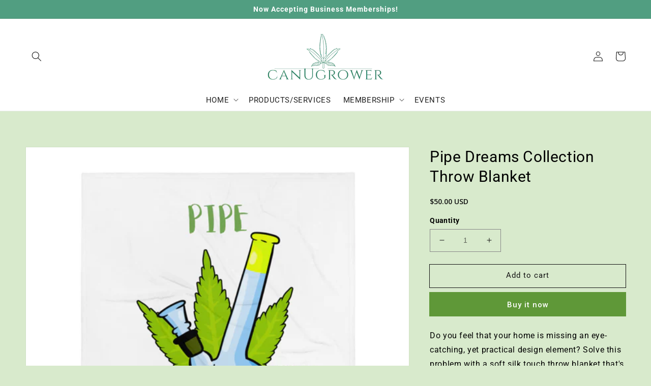

--- FILE ---
content_type: text/html; charset=utf-8
request_url: https://canugrower.net/products/throw-blanket-3
body_size: 22935
content:
<!doctype html>
<html class="no-js" lang="en">
  <head>
    <meta charset="utf-8">
    <meta http-equiv="X-UA-Compatible" content="IE=edge">
    <meta name="viewport" content="width=device-width,initial-scale=1">
    <meta name="theme-color" content="">
    <link rel="canonical" href="https://canugrower.net/products/throw-blanket-3">
    <link rel="preconnect" href="https://cdn.shopify.com" crossorigin>
<link href="https://fonts.googleapis.com/css2?family=Poppins:ital,wght@0,100;0,200;0,300;0,400;0,500;0,600;0,700;0,800;1,100;1,200;1,300;1,400;1,500;1,600;1,700&family=Red+Hat+Display:ital,wght@0,300;0,400;0,500;0,600;0,700;0,800;0,900;1,300;1,400;1,500;1,600;1,700;1,800;1,900&family=Roboto:ital,wght@0,100;0,300;0,400;0,500;0,700;0,900;1,100;1,300;1,400;1,500;1,700;1,900&family=Teko:wght@300;400;500;600;700&family=Tenor+Sans&display=swap" rel="stylesheet">
   <link href="https://fonts.googleapis.com/css2?family=Open+Sans:ital,wght@0,300;0,400;0,500;0,600;0,700;0,800;1,300;1,400;1,500;1,600;1,700;1,800&family=Poppins:ital,wght@0,100;0,200;0,300;0,400;0,500;0,600;0,700;0,800;1,100;1,200;1,300;1,400;1,500;1,600;1,700&family=Red+Hat+Display:ital,wght@0,300;0,400;0,500;0,600;0,700;0,800;0,900;1,300;1,400;1,500;1,600;1,700;1,800;1,900&family=Roboto:ital,wght@0,100;0,300;0,400;0,500;0,700;0,900;1,100;1,300;1,400;1,500;1,700;1,900&family=Teko:wght@300;400;500;600;700&family=Tenor+Sans&display=swap" rel="stylesheet">
  
    <link rel="stylesheet" href="https://cdnjs.cloudflare.com/ajax/libs/font-awesome/4.7.0/css/font-awesome.css"><link rel="preconnect" href="https://fonts.shopifycdn.com" crossorigin><title>
      Pipe Dreams Collection Throw Blanket
 &ndash; CanUgrower</title>

    
      <meta name="description" content="Do you feel that your home is missing an eye-catching, yet practical design element? Solve this problem with a soft silk touch throw blanket that&#39;s ideal for lounging on the couch during chilly evenings. • 100% polyester • Blanket size: 50″ × 60″ (127 × 153 cm) • Soft silk touch fabric • Printing on one side • White re">
    

    

<meta property="og:site_name" content="CanUgrower">
<meta property="og:url" content="https://canugrower.net/products/throw-blanket-3">
<meta property="og:title" content="Pipe Dreams Collection Throw Blanket">
<meta property="og:type" content="product">
<meta property="og:description" content="Do you feel that your home is missing an eye-catching, yet practical design element? Solve this problem with a soft silk touch throw blanket that&#39;s ideal for lounging on the couch during chilly evenings. • 100% polyester • Blanket size: 50″ × 60″ (127 × 153 cm) • Soft silk touch fabric • Printing on one side • White re"><meta property="og:image" content="http://canugrower.net/cdn/shop/products/throw-blanket-50x60-front-62317a4f0b86f.jpg?v=1647409746">
  <meta property="og:image:secure_url" content="https://canugrower.net/cdn/shop/products/throw-blanket-50x60-front-62317a4f0b86f.jpg?v=1647409746">
  <meta property="og:image:width" content="1000">
  <meta property="og:image:height" content="1000"><meta property="og:price:amount" content="50.00">
  <meta property="og:price:currency" content="USD"><meta name="twitter:card" content="summary_large_image">
<meta name="twitter:title" content="Pipe Dreams Collection Throw Blanket">
<meta name="twitter:description" content="Do you feel that your home is missing an eye-catching, yet practical design element? Solve this problem with a soft silk touch throw blanket that&#39;s ideal for lounging on the couch during chilly evenings. • 100% polyester • Blanket size: 50″ × 60″ (127 × 153 cm) • Soft silk touch fabric • Printing on one side • White re">


    <script src="//canugrower.net/cdn/shop/t/1/assets/global.js?v=14237263177399231171635552523" defer="defer"></script>
    <script>window.performance && window.performance.mark && window.performance.mark('shopify.content_for_header.start');</script><meta id="shopify-digital-wallet" name="shopify-digital-wallet" content="/60905062642/digital_wallets/dialog">
<meta name="shopify-checkout-api-token" content="a46a3998d930452201691bfc37c219ab">
<meta id="in-context-paypal-metadata" data-shop-id="60905062642" data-venmo-supported="true" data-environment="production" data-locale="en_US" data-paypal-v4="true" data-currency="USD">
<link rel="alternate" type="application/json+oembed" href="https://canugrower.net/products/throw-blanket-3.oembed">
<script async="async" src="/checkouts/internal/preloads.js?locale=en-US"></script>
<script id="shopify-features" type="application/json">{"accessToken":"a46a3998d930452201691bfc37c219ab","betas":["rich-media-storefront-analytics"],"domain":"canugrower.net","predictiveSearch":true,"shopId":60905062642,"locale":"en"}</script>
<script>var Shopify = Shopify || {};
Shopify.shop = "canugrower.myshopify.com";
Shopify.locale = "en";
Shopify.currency = {"active":"USD","rate":"1.0"};
Shopify.country = "US";
Shopify.theme = {"name":"Dawn \/ GWB","id":128497778930,"schema_name":"Dawn","schema_version":"2.3.0","theme_store_id":887,"role":"main"};
Shopify.theme.handle = "null";
Shopify.theme.style = {"id":null,"handle":null};
Shopify.cdnHost = "canugrower.net/cdn";
Shopify.routes = Shopify.routes || {};
Shopify.routes.root = "/";</script>
<script type="module">!function(o){(o.Shopify=o.Shopify||{}).modules=!0}(window);</script>
<script>!function(o){function n(){var o=[];function n(){o.push(Array.prototype.slice.apply(arguments))}return n.q=o,n}var t=o.Shopify=o.Shopify||{};t.loadFeatures=n(),t.autoloadFeatures=n()}(window);</script>
<script id="shop-js-analytics" type="application/json">{"pageType":"product"}</script>
<script defer="defer" async type="module" src="//canugrower.net/cdn/shopifycloud/shop-js/modules/v2/client.init-shop-cart-sync_BT-GjEfc.en.esm.js"></script>
<script defer="defer" async type="module" src="//canugrower.net/cdn/shopifycloud/shop-js/modules/v2/chunk.common_D58fp_Oc.esm.js"></script>
<script defer="defer" async type="module" src="//canugrower.net/cdn/shopifycloud/shop-js/modules/v2/chunk.modal_xMitdFEc.esm.js"></script>
<script type="module">
  await import("//canugrower.net/cdn/shopifycloud/shop-js/modules/v2/client.init-shop-cart-sync_BT-GjEfc.en.esm.js");
await import("//canugrower.net/cdn/shopifycloud/shop-js/modules/v2/chunk.common_D58fp_Oc.esm.js");
await import("//canugrower.net/cdn/shopifycloud/shop-js/modules/v2/chunk.modal_xMitdFEc.esm.js");

  window.Shopify.SignInWithShop?.initShopCartSync?.({"fedCMEnabled":true,"windoidEnabled":true});

</script>
<script>(function() {
  var isLoaded = false;
  function asyncLoad() {
    if (isLoaded) return;
    isLoaded = true;
    var urls = ["https:\/\/sp-seller.webkul.com\/js\/seller_profile_tag.js?shop=canugrower.myshopify.com","https:\/\/sp-seller.webkul.com\/js\/customer_script.js?shop=canugrower.myshopify.com","\/\/cdn.shopify.com\/proxy\/2fbf2dc5b6820a85fae3e63e048cb38c233cd3860080c7d336ec7c5d12732a3c\/static.cdn.printful.com\/static\/js\/external\/shopify-product-customizer.js?v=0.28\u0026shop=canugrower.myshopify.com\u0026sp-cache-control=cHVibGljLCBtYXgtYWdlPTkwMA"];
    for (var i = 0; i < urls.length; i++) {
      var s = document.createElement('script');
      s.type = 'text/javascript';
      s.async = true;
      s.src = urls[i];
      var x = document.getElementsByTagName('script')[0];
      x.parentNode.insertBefore(s, x);
    }
  };
  if(window.attachEvent) {
    window.attachEvent('onload', asyncLoad);
  } else {
    window.addEventListener('load', asyncLoad, false);
  }
})();</script>
<script id="__st">var __st={"a":60905062642,"offset":-18000,"reqid":"d538aaea-4562-4d9c-9706-870d3eecf584-1769036658","pageurl":"canugrower.net\/products\/throw-blanket-3","u":"5ae2d3f0a76a","p":"product","rtyp":"product","rid":7583506039026};</script>
<script>window.ShopifyPaypalV4VisibilityTracking = true;</script>
<script id="captcha-bootstrap">!function(){'use strict';const t='contact',e='account',n='new_comment',o=[[t,t],['blogs',n],['comments',n],[t,'customer']],c=[[e,'customer_login'],[e,'guest_login'],[e,'recover_customer_password'],[e,'create_customer']],r=t=>t.map((([t,e])=>`form[action*='/${t}']:not([data-nocaptcha='true']) input[name='form_type'][value='${e}']`)).join(','),a=t=>()=>t?[...document.querySelectorAll(t)].map((t=>t.form)):[];function s(){const t=[...o],e=r(t);return a(e)}const i='password',u='form_key',d=['recaptcha-v3-token','g-recaptcha-response','h-captcha-response',i],f=()=>{try{return window.sessionStorage}catch{return}},m='__shopify_v',_=t=>t.elements[u];function p(t,e,n=!1){try{const o=window.sessionStorage,c=JSON.parse(o.getItem(e)),{data:r}=function(t){const{data:e,action:n}=t;return t[m]||n?{data:e,action:n}:{data:t,action:n}}(c);for(const[e,n]of Object.entries(r))t.elements[e]&&(t.elements[e].value=n);n&&o.removeItem(e)}catch(o){console.error('form repopulation failed',{error:o})}}const l='form_type',E='cptcha';function T(t){t.dataset[E]=!0}const w=window,h=w.document,L='Shopify',v='ce_forms',y='captcha';let A=!1;((t,e)=>{const n=(g='f06e6c50-85a8-45c8-87d0-21a2b65856fe',I='https://cdn.shopify.com/shopifycloud/storefront-forms-hcaptcha/ce_storefront_forms_captcha_hcaptcha.v1.5.2.iife.js',D={infoText:'Protected by hCaptcha',privacyText:'Privacy',termsText:'Terms'},(t,e,n)=>{const o=w[L][v],c=o.bindForm;if(c)return c(t,g,e,D).then(n);var r;o.q.push([[t,g,e,D],n]),r=I,A||(h.body.append(Object.assign(h.createElement('script'),{id:'captcha-provider',async:!0,src:r})),A=!0)});var g,I,D;w[L]=w[L]||{},w[L][v]=w[L][v]||{},w[L][v].q=[],w[L][y]=w[L][y]||{},w[L][y].protect=function(t,e){n(t,void 0,e),T(t)},Object.freeze(w[L][y]),function(t,e,n,w,h,L){const[v,y,A,g]=function(t,e,n){const i=e?o:[],u=t?c:[],d=[...i,...u],f=r(d),m=r(i),_=r(d.filter((([t,e])=>n.includes(e))));return[a(f),a(m),a(_),s()]}(w,h,L),I=t=>{const e=t.target;return e instanceof HTMLFormElement?e:e&&e.form},D=t=>v().includes(t);t.addEventListener('submit',(t=>{const e=I(t);if(!e)return;const n=D(e)&&!e.dataset.hcaptchaBound&&!e.dataset.recaptchaBound,o=_(e),c=g().includes(e)&&(!o||!o.value);(n||c)&&t.preventDefault(),c&&!n&&(function(t){try{if(!f())return;!function(t){const e=f();if(!e)return;const n=_(t);if(!n)return;const o=n.value;o&&e.removeItem(o)}(t);const e=Array.from(Array(32),(()=>Math.random().toString(36)[2])).join('');!function(t,e){_(t)||t.append(Object.assign(document.createElement('input'),{type:'hidden',name:u})),t.elements[u].value=e}(t,e),function(t,e){const n=f();if(!n)return;const o=[...t.querySelectorAll(`input[type='${i}']`)].map((({name:t})=>t)),c=[...d,...o],r={};for(const[a,s]of new FormData(t).entries())c.includes(a)||(r[a]=s);n.setItem(e,JSON.stringify({[m]:1,action:t.action,data:r}))}(t,e)}catch(e){console.error('failed to persist form',e)}}(e),e.submit())}));const S=(t,e)=>{t&&!t.dataset[E]&&(n(t,e.some((e=>e===t))),T(t))};for(const o of['focusin','change'])t.addEventListener(o,(t=>{const e=I(t);D(e)&&S(e,y())}));const B=e.get('form_key'),M=e.get(l),P=B&&M;t.addEventListener('DOMContentLoaded',(()=>{const t=y();if(P)for(const e of t)e.elements[l].value===M&&p(e,B);[...new Set([...A(),...v().filter((t=>'true'===t.dataset.shopifyCaptcha))])].forEach((e=>S(e,t)))}))}(h,new URLSearchParams(w.location.search),n,t,e,['guest_login'])})(!0,!0)}();</script>
<script integrity="sha256-4kQ18oKyAcykRKYeNunJcIwy7WH5gtpwJnB7kiuLZ1E=" data-source-attribution="shopify.loadfeatures" defer="defer" src="//canugrower.net/cdn/shopifycloud/storefront/assets/storefront/load_feature-a0a9edcb.js" crossorigin="anonymous"></script>
<script data-source-attribution="shopify.dynamic_checkout.dynamic.init">var Shopify=Shopify||{};Shopify.PaymentButton=Shopify.PaymentButton||{isStorefrontPortableWallets:!0,init:function(){window.Shopify.PaymentButton.init=function(){};var t=document.createElement("script");t.src="https://canugrower.net/cdn/shopifycloud/portable-wallets/latest/portable-wallets.en.js",t.type="module",document.head.appendChild(t)}};
</script>
<script data-source-attribution="shopify.dynamic_checkout.buyer_consent">
  function portableWalletsHideBuyerConsent(e){var t=document.getElementById("shopify-buyer-consent"),n=document.getElementById("shopify-subscription-policy-button");t&&n&&(t.classList.add("hidden"),t.setAttribute("aria-hidden","true"),n.removeEventListener("click",e))}function portableWalletsShowBuyerConsent(e){var t=document.getElementById("shopify-buyer-consent"),n=document.getElementById("shopify-subscription-policy-button");t&&n&&(t.classList.remove("hidden"),t.removeAttribute("aria-hidden"),n.addEventListener("click",e))}window.Shopify?.PaymentButton&&(window.Shopify.PaymentButton.hideBuyerConsent=portableWalletsHideBuyerConsent,window.Shopify.PaymentButton.showBuyerConsent=portableWalletsShowBuyerConsent);
</script>
<script>
  function portableWalletsCleanup(e){e&&e.src&&console.error("Failed to load portable wallets script "+e.src);var t=document.querySelectorAll("shopify-accelerated-checkout .shopify-payment-button__skeleton, shopify-accelerated-checkout-cart .wallet-cart-button__skeleton"),e=document.getElementById("shopify-buyer-consent");for(let e=0;e<t.length;e++)t[e].remove();e&&e.remove()}function portableWalletsNotLoadedAsModule(e){e instanceof ErrorEvent&&"string"==typeof e.message&&e.message.includes("import.meta")&&"string"==typeof e.filename&&e.filename.includes("portable-wallets")&&(window.removeEventListener("error",portableWalletsNotLoadedAsModule),window.Shopify.PaymentButton.failedToLoad=e,"loading"===document.readyState?document.addEventListener("DOMContentLoaded",window.Shopify.PaymentButton.init):window.Shopify.PaymentButton.init())}window.addEventListener("error",portableWalletsNotLoadedAsModule);
</script>

<script type="module" src="https://canugrower.net/cdn/shopifycloud/portable-wallets/latest/portable-wallets.en.js" onError="portableWalletsCleanup(this)" crossorigin="anonymous"></script>
<script nomodule>
  document.addEventListener("DOMContentLoaded", portableWalletsCleanup);
</script>

<link id="shopify-accelerated-checkout-styles" rel="stylesheet" media="screen" href="https://canugrower.net/cdn/shopifycloud/portable-wallets/latest/accelerated-checkout-backwards-compat.css" crossorigin="anonymous">
<style id="shopify-accelerated-checkout-cart">
        #shopify-buyer-consent {
  margin-top: 1em;
  display: inline-block;
  width: 100%;
}

#shopify-buyer-consent.hidden {
  display: none;
}

#shopify-subscription-policy-button {
  background: none;
  border: none;
  padding: 0;
  text-decoration: underline;
  font-size: inherit;
  cursor: pointer;
}

#shopify-subscription-policy-button::before {
  box-shadow: none;
}

      </style>
<script id="sections-script" data-sections="main-product,product-recommendations,header,footer" defer="defer" src="//canugrower.net/cdn/shop/t/1/compiled_assets/scripts.js?v=1717"></script>
<script>window.performance && window.performance.mark && window.performance.mark('shopify.content_for_header.end');</script>


    <style data-shopify>
      @font-face {
  font-family: Roboto;
  font-weight: 400;
  font-style: normal;
  font-display: swap;
  src: url("//canugrower.net/cdn/fonts/roboto/roboto_n4.2019d890f07b1852f56ce63ba45b2db45d852cba.woff2") format("woff2"),
       url("//canugrower.net/cdn/fonts/roboto/roboto_n4.238690e0007583582327135619c5f7971652fa9d.woff") format("woff");
}

      @font-face {
  font-family: Roboto;
  font-weight: 700;
  font-style: normal;
  font-display: swap;
  src: url("//canugrower.net/cdn/fonts/roboto/roboto_n7.f38007a10afbbde8976c4056bfe890710d51dec2.woff2") format("woff2"),
       url("//canugrower.net/cdn/fonts/roboto/roboto_n7.94bfdd3e80c7be00e128703d245c207769d763f9.woff") format("woff");
}

      @font-face {
  font-family: Roboto;
  font-weight: 400;
  font-style: italic;
  font-display: swap;
  src: url("//canugrower.net/cdn/fonts/roboto/roboto_i4.57ce898ccda22ee84f49e6b57ae302250655e2d4.woff2") format("woff2"),
       url("//canugrower.net/cdn/fonts/roboto/roboto_i4.b21f3bd061cbcb83b824ae8c7671a82587b264bf.woff") format("woff");
}

      @font-face {
  font-family: Roboto;
  font-weight: 700;
  font-style: italic;
  font-display: swap;
  src: url("//canugrower.net/cdn/fonts/roboto/roboto_i7.7ccaf9410746f2c53340607c42c43f90a9005937.woff2") format("woff2"),
       url("//canugrower.net/cdn/fonts/roboto/roboto_i7.49ec21cdd7148292bffea74c62c0df6e93551516.woff") format("woff");
}

      @font-face {
  font-family: Roboto;
  font-weight: 400;
  font-style: normal;
  font-display: swap;
  src: url("//canugrower.net/cdn/fonts/roboto/roboto_n4.2019d890f07b1852f56ce63ba45b2db45d852cba.woff2") format("woff2"),
       url("//canugrower.net/cdn/fonts/roboto/roboto_n4.238690e0007583582327135619c5f7971652fa9d.woff") format("woff");
}


      :root {
        --font-body-family: Roboto, sans-serif;
        --font-body-style: normal;
        --font-body-weight: 400;

        --font-heading-family: Roboto, sans-serif;
        --font-heading-style: normal;
        --font-heading-weight: 400;

        --font-body-scale: 1.0;
        --font-heading-scale: 1.0;

        --color-base-text: 18, 18, 18;
        --color-base-background-1: 255, 255, 255;
        --color-base-background-2: 243, 243, 243;
        --color-base-solid-button-labels: 255, 255, 255;
        --color-base-outline-button-labels: 18, 18, 18;
        --color-base-accent-1: 95, 152, 56;
        --color-base-accent-2: 51, 79, 180;
        --payment-terms-background-color: #FFFFFF;

        --gradient-base-background-1: #FFFFFF;
        --gradient-base-background-2: #F3F3F3;
        --gradient-base-accent-1: #5f9838;
        --gradient-base-accent-2: #334FB4;

        --page-width: 160rem;
        --page-width-margin: 2rem;
      }

      *,
      *::before,
      *::after {
        box-sizing: inherit;
      }

      html {
        box-sizing: border-box;
        font-size: calc(var(--font-body-scale) * 62.5%);
        height: 100%;
      }

      body {
        display: grid;
        grid-template-rows: auto auto 1fr auto;
        grid-template-columns: 100%;
        min-height: 100%;
        margin: 0;
        font-size: 1.5rem;
        letter-spacing: 0.06rem;
        line-height: calc(1 + 0.8 / var(--font-body-scale));
        font-family: var(--font-body-family);
        font-style: var(--font-body-style);
        font-weight: var(--font-body-weight);
      }

      @media screen and (min-width: 750px) {
        body {
          font-size: 1.6rem;
        }
      }
    </style>

    <link href="//canugrower.net/cdn/shop/t/1/assets/base.css?v=51675928885199729901645431691" rel="stylesheet" type="text/css" media="all" />
    
    <link href="//canugrower.net/cdn/shop/t/1/assets/custom.css?v=64170380628599043501646907955" rel="stylesheet" type="text/css" media="all" />
<link rel="preload" as="font" href="//canugrower.net/cdn/fonts/roboto/roboto_n4.2019d890f07b1852f56ce63ba45b2db45d852cba.woff2" type="font/woff2" crossorigin><link rel="preload" as="font" href="//canugrower.net/cdn/fonts/roboto/roboto_n4.2019d890f07b1852f56ce63ba45b2db45d852cba.woff2" type="font/woff2" crossorigin><link rel="stylesheet" href="//canugrower.net/cdn/shop/t/1/assets/component-predictive-search.css?v=10425135875555615991635552519" media="print" onload="this.media='all'"><script>document.documentElement.className = document.documentElement.className.replace('no-js', 'js');</script>

  
<link rel="stylesheet" href="https://cdnjs.cloudflare.com/ajax/libs/OwlCarousel2/2.3.4/assets/owl.carousel.min.css" integrity="sha512-tS3S5qG0BlhnQROyJXvNjeEM4UpMXHrQfTGmbQ1gKmelCxlSEBUaxhRBj/EFTzpbP4RVSrpEikbmdJobCvhE3g==" crossorigin="anonymous" referrerpolicy="no-referrer" />
   
  <link href="https://monorail-edge.shopifysvc.com" rel="dns-prefetch">
<script>(function(){if ("sendBeacon" in navigator && "performance" in window) {try {var session_token_from_headers = performance.getEntriesByType('navigation')[0].serverTiming.find(x => x.name == '_s').description;} catch {var session_token_from_headers = undefined;}var session_cookie_matches = document.cookie.match(/_shopify_s=([^;]*)/);var session_token_from_cookie = session_cookie_matches && session_cookie_matches.length === 2 ? session_cookie_matches[1] : "";var session_token = session_token_from_headers || session_token_from_cookie || "";function handle_abandonment_event(e) {var entries = performance.getEntries().filter(function(entry) {return /monorail-edge.shopifysvc.com/.test(entry.name);});if (!window.abandonment_tracked && entries.length === 0) {window.abandonment_tracked = true;var currentMs = Date.now();var navigation_start = performance.timing.navigationStart;var payload = {shop_id: 60905062642,url: window.location.href,navigation_start,duration: currentMs - navigation_start,session_token,page_type: "product"};window.navigator.sendBeacon("https://monorail-edge.shopifysvc.com/v1/produce", JSON.stringify({schema_id: "online_store_buyer_site_abandonment/1.1",payload: payload,metadata: {event_created_at_ms: currentMs,event_sent_at_ms: currentMs}}));}}window.addEventListener('pagehide', handle_abandonment_event);}}());</script>
<script id="web-pixels-manager-setup">(function e(e,d,r,n,o){if(void 0===o&&(o={}),!Boolean(null===(a=null===(i=window.Shopify)||void 0===i?void 0:i.analytics)||void 0===a?void 0:a.replayQueue)){var i,a;window.Shopify=window.Shopify||{};var t=window.Shopify;t.analytics=t.analytics||{};var s=t.analytics;s.replayQueue=[],s.publish=function(e,d,r){return s.replayQueue.push([e,d,r]),!0};try{self.performance.mark("wpm:start")}catch(e){}var l=function(){var e={modern:/Edge?\/(1{2}[4-9]|1[2-9]\d|[2-9]\d{2}|\d{4,})\.\d+(\.\d+|)|Firefox\/(1{2}[4-9]|1[2-9]\d|[2-9]\d{2}|\d{4,})\.\d+(\.\d+|)|Chrom(ium|e)\/(9{2}|\d{3,})\.\d+(\.\d+|)|(Maci|X1{2}).+ Version\/(15\.\d+|(1[6-9]|[2-9]\d|\d{3,})\.\d+)([,.]\d+|)( \(\w+\)|)( Mobile\/\w+|) Safari\/|Chrome.+OPR\/(9{2}|\d{3,})\.\d+\.\d+|(CPU[ +]OS|iPhone[ +]OS|CPU[ +]iPhone|CPU IPhone OS|CPU iPad OS)[ +]+(15[._]\d+|(1[6-9]|[2-9]\d|\d{3,})[._]\d+)([._]\d+|)|Android:?[ /-](13[3-9]|1[4-9]\d|[2-9]\d{2}|\d{4,})(\.\d+|)(\.\d+|)|Android.+Firefox\/(13[5-9]|1[4-9]\d|[2-9]\d{2}|\d{4,})\.\d+(\.\d+|)|Android.+Chrom(ium|e)\/(13[3-9]|1[4-9]\d|[2-9]\d{2}|\d{4,})\.\d+(\.\d+|)|SamsungBrowser\/([2-9]\d|\d{3,})\.\d+/,legacy:/Edge?\/(1[6-9]|[2-9]\d|\d{3,})\.\d+(\.\d+|)|Firefox\/(5[4-9]|[6-9]\d|\d{3,})\.\d+(\.\d+|)|Chrom(ium|e)\/(5[1-9]|[6-9]\d|\d{3,})\.\d+(\.\d+|)([\d.]+$|.*Safari\/(?![\d.]+ Edge\/[\d.]+$))|(Maci|X1{2}).+ Version\/(10\.\d+|(1[1-9]|[2-9]\d|\d{3,})\.\d+)([,.]\d+|)( \(\w+\)|)( Mobile\/\w+|) Safari\/|Chrome.+OPR\/(3[89]|[4-9]\d|\d{3,})\.\d+\.\d+|(CPU[ +]OS|iPhone[ +]OS|CPU[ +]iPhone|CPU IPhone OS|CPU iPad OS)[ +]+(10[._]\d+|(1[1-9]|[2-9]\d|\d{3,})[._]\d+)([._]\d+|)|Android:?[ /-](13[3-9]|1[4-9]\d|[2-9]\d{2}|\d{4,})(\.\d+|)(\.\d+|)|Mobile Safari.+OPR\/([89]\d|\d{3,})\.\d+\.\d+|Android.+Firefox\/(13[5-9]|1[4-9]\d|[2-9]\d{2}|\d{4,})\.\d+(\.\d+|)|Android.+Chrom(ium|e)\/(13[3-9]|1[4-9]\d|[2-9]\d{2}|\d{4,})\.\d+(\.\d+|)|Android.+(UC? ?Browser|UCWEB|U3)[ /]?(15\.([5-9]|\d{2,})|(1[6-9]|[2-9]\d|\d{3,})\.\d+)\.\d+|SamsungBrowser\/(5\.\d+|([6-9]|\d{2,})\.\d+)|Android.+MQ{2}Browser\/(14(\.(9|\d{2,})|)|(1[5-9]|[2-9]\d|\d{3,})(\.\d+|))(\.\d+|)|K[Aa][Ii]OS\/(3\.\d+|([4-9]|\d{2,})\.\d+)(\.\d+|)/},d=e.modern,r=e.legacy,n=navigator.userAgent;return n.match(d)?"modern":n.match(r)?"legacy":"unknown"}(),u="modern"===l?"modern":"legacy",c=(null!=n?n:{modern:"",legacy:""})[u],f=function(e){return[e.baseUrl,"/wpm","/b",e.hashVersion,"modern"===e.buildTarget?"m":"l",".js"].join("")}({baseUrl:d,hashVersion:r,buildTarget:u}),m=function(e){var d=e.version,r=e.bundleTarget,n=e.surface,o=e.pageUrl,i=e.monorailEndpoint;return{emit:function(e){var a=e.status,t=e.errorMsg,s=(new Date).getTime(),l=JSON.stringify({metadata:{event_sent_at_ms:s},events:[{schema_id:"web_pixels_manager_load/3.1",payload:{version:d,bundle_target:r,page_url:o,status:a,surface:n,error_msg:t},metadata:{event_created_at_ms:s}}]});if(!i)return console&&console.warn&&console.warn("[Web Pixels Manager] No Monorail endpoint provided, skipping logging."),!1;try{return self.navigator.sendBeacon.bind(self.navigator)(i,l)}catch(e){}var u=new XMLHttpRequest;try{return u.open("POST",i,!0),u.setRequestHeader("Content-Type","text/plain"),u.send(l),!0}catch(e){return console&&console.warn&&console.warn("[Web Pixels Manager] Got an unhandled error while logging to Monorail."),!1}}}}({version:r,bundleTarget:l,surface:e.surface,pageUrl:self.location.href,monorailEndpoint:e.monorailEndpoint});try{o.browserTarget=l,function(e){var d=e.src,r=e.async,n=void 0===r||r,o=e.onload,i=e.onerror,a=e.sri,t=e.scriptDataAttributes,s=void 0===t?{}:t,l=document.createElement("script"),u=document.querySelector("head"),c=document.querySelector("body");if(l.async=n,l.src=d,a&&(l.integrity=a,l.crossOrigin="anonymous"),s)for(var f in s)if(Object.prototype.hasOwnProperty.call(s,f))try{l.dataset[f]=s[f]}catch(e){}if(o&&l.addEventListener("load",o),i&&l.addEventListener("error",i),u)u.appendChild(l);else{if(!c)throw new Error("Did not find a head or body element to append the script");c.appendChild(l)}}({src:f,async:!0,onload:function(){if(!function(){var e,d;return Boolean(null===(d=null===(e=window.Shopify)||void 0===e?void 0:e.analytics)||void 0===d?void 0:d.initialized)}()){var d=window.webPixelsManager.init(e)||void 0;if(d){var r=window.Shopify.analytics;r.replayQueue.forEach((function(e){var r=e[0],n=e[1],o=e[2];d.publishCustomEvent(r,n,o)})),r.replayQueue=[],r.publish=d.publishCustomEvent,r.visitor=d.visitor,r.initialized=!0}}},onerror:function(){return m.emit({status:"failed",errorMsg:"".concat(f," has failed to load")})},sri:function(e){var d=/^sha384-[A-Za-z0-9+/=]+$/;return"string"==typeof e&&d.test(e)}(c)?c:"",scriptDataAttributes:o}),m.emit({status:"loading"})}catch(e){m.emit({status:"failed",errorMsg:(null==e?void 0:e.message)||"Unknown error"})}}})({shopId: 60905062642,storefrontBaseUrl: "https://canugrower.net",extensionsBaseUrl: "https://extensions.shopifycdn.com/cdn/shopifycloud/web-pixels-manager",monorailEndpoint: "https://monorail-edge.shopifysvc.com/unstable/produce_batch",surface: "storefront-renderer",enabledBetaFlags: ["2dca8a86"],webPixelsConfigList: [{"id":"shopify-app-pixel","configuration":"{}","eventPayloadVersion":"v1","runtimeContext":"STRICT","scriptVersion":"0450","apiClientId":"shopify-pixel","type":"APP","privacyPurposes":["ANALYTICS","MARKETING"]},{"id":"shopify-custom-pixel","eventPayloadVersion":"v1","runtimeContext":"LAX","scriptVersion":"0450","apiClientId":"shopify-pixel","type":"CUSTOM","privacyPurposes":["ANALYTICS","MARKETING"]}],isMerchantRequest: false,initData: {"shop":{"name":"CanUgrower","paymentSettings":{"currencyCode":"USD"},"myshopifyDomain":"canugrower.myshopify.com","countryCode":"US","storefrontUrl":"https:\/\/canugrower.net"},"customer":null,"cart":null,"checkout":null,"productVariants":[{"price":{"amount":50.0,"currencyCode":"USD"},"product":{"title":"Pipe Dreams Collection Throw Blanket","vendor":"CanUgrower","id":"7583506039026","untranslatedTitle":"Pipe Dreams Collection Throw Blanket","url":"\/products\/throw-blanket-3","type":""},"id":"42571834818802","image":{"src":"\/\/canugrower.net\/cdn\/shop\/products\/throw-blanket-50x60-front-62317a4f0b86f.jpg?v=1647409746"},"sku":"2696571_10986","title":"Default Title","untranslatedTitle":"Default Title"}],"purchasingCompany":null},},"https://canugrower.net/cdn","fcfee988w5aeb613cpc8e4bc33m6693e112",{"modern":"","legacy":""},{"shopId":"60905062642","storefrontBaseUrl":"https:\/\/canugrower.net","extensionBaseUrl":"https:\/\/extensions.shopifycdn.com\/cdn\/shopifycloud\/web-pixels-manager","surface":"storefront-renderer","enabledBetaFlags":"[\"2dca8a86\"]","isMerchantRequest":"false","hashVersion":"fcfee988w5aeb613cpc8e4bc33m6693e112","publish":"custom","events":"[[\"page_viewed\",{}],[\"product_viewed\",{\"productVariant\":{\"price\":{\"amount\":50.0,\"currencyCode\":\"USD\"},\"product\":{\"title\":\"Pipe Dreams Collection Throw Blanket\",\"vendor\":\"CanUgrower\",\"id\":\"7583506039026\",\"untranslatedTitle\":\"Pipe Dreams Collection Throw Blanket\",\"url\":\"\/products\/throw-blanket-3\",\"type\":\"\"},\"id\":\"42571834818802\",\"image\":{\"src\":\"\/\/canugrower.net\/cdn\/shop\/products\/throw-blanket-50x60-front-62317a4f0b86f.jpg?v=1647409746\"},\"sku\":\"2696571_10986\",\"title\":\"Default Title\",\"untranslatedTitle\":\"Default Title\"}}]]"});</script><script>
  window.ShopifyAnalytics = window.ShopifyAnalytics || {};
  window.ShopifyAnalytics.meta = window.ShopifyAnalytics.meta || {};
  window.ShopifyAnalytics.meta.currency = 'USD';
  var meta = {"product":{"id":7583506039026,"gid":"gid:\/\/shopify\/Product\/7583506039026","vendor":"CanUgrower","type":"","handle":"throw-blanket-3","variants":[{"id":42571834818802,"price":5000,"name":"Pipe Dreams Collection Throw Blanket","public_title":null,"sku":"2696571_10986"}],"remote":false},"page":{"pageType":"product","resourceType":"product","resourceId":7583506039026,"requestId":"d538aaea-4562-4d9c-9706-870d3eecf584-1769036658"}};
  for (var attr in meta) {
    window.ShopifyAnalytics.meta[attr] = meta[attr];
  }
</script>
<script class="analytics">
  (function () {
    var customDocumentWrite = function(content) {
      var jquery = null;

      if (window.jQuery) {
        jquery = window.jQuery;
      } else if (window.Checkout && window.Checkout.$) {
        jquery = window.Checkout.$;
      }

      if (jquery) {
        jquery('body').append(content);
      }
    };

    var hasLoggedConversion = function(token) {
      if (token) {
        return document.cookie.indexOf('loggedConversion=' + token) !== -1;
      }
      return false;
    }

    var setCookieIfConversion = function(token) {
      if (token) {
        var twoMonthsFromNow = new Date(Date.now());
        twoMonthsFromNow.setMonth(twoMonthsFromNow.getMonth() + 2);

        document.cookie = 'loggedConversion=' + token + '; expires=' + twoMonthsFromNow;
      }
    }

    var trekkie = window.ShopifyAnalytics.lib = window.trekkie = window.trekkie || [];
    if (trekkie.integrations) {
      return;
    }
    trekkie.methods = [
      'identify',
      'page',
      'ready',
      'track',
      'trackForm',
      'trackLink'
    ];
    trekkie.factory = function(method) {
      return function() {
        var args = Array.prototype.slice.call(arguments);
        args.unshift(method);
        trekkie.push(args);
        return trekkie;
      };
    };
    for (var i = 0; i < trekkie.methods.length; i++) {
      var key = trekkie.methods[i];
      trekkie[key] = trekkie.factory(key);
    }
    trekkie.load = function(config) {
      trekkie.config = config || {};
      trekkie.config.initialDocumentCookie = document.cookie;
      var first = document.getElementsByTagName('script')[0];
      var script = document.createElement('script');
      script.type = 'text/javascript';
      script.onerror = function(e) {
        var scriptFallback = document.createElement('script');
        scriptFallback.type = 'text/javascript';
        scriptFallback.onerror = function(error) {
                var Monorail = {
      produce: function produce(monorailDomain, schemaId, payload) {
        var currentMs = new Date().getTime();
        var event = {
          schema_id: schemaId,
          payload: payload,
          metadata: {
            event_created_at_ms: currentMs,
            event_sent_at_ms: currentMs
          }
        };
        return Monorail.sendRequest("https://" + monorailDomain + "/v1/produce", JSON.stringify(event));
      },
      sendRequest: function sendRequest(endpointUrl, payload) {
        // Try the sendBeacon API
        if (window && window.navigator && typeof window.navigator.sendBeacon === 'function' && typeof window.Blob === 'function' && !Monorail.isIos12()) {
          var blobData = new window.Blob([payload], {
            type: 'text/plain'
          });

          if (window.navigator.sendBeacon(endpointUrl, blobData)) {
            return true;
          } // sendBeacon was not successful

        } // XHR beacon

        var xhr = new XMLHttpRequest();

        try {
          xhr.open('POST', endpointUrl);
          xhr.setRequestHeader('Content-Type', 'text/plain');
          xhr.send(payload);
        } catch (e) {
          console.log(e);
        }

        return false;
      },
      isIos12: function isIos12() {
        return window.navigator.userAgent.lastIndexOf('iPhone; CPU iPhone OS 12_') !== -1 || window.navigator.userAgent.lastIndexOf('iPad; CPU OS 12_') !== -1;
      }
    };
    Monorail.produce('monorail-edge.shopifysvc.com',
      'trekkie_storefront_load_errors/1.1',
      {shop_id: 60905062642,
      theme_id: 128497778930,
      app_name: "storefront",
      context_url: window.location.href,
      source_url: "//canugrower.net/cdn/s/trekkie.storefront.9615f8e10e499e09ff0451d383e936edfcfbbf47.min.js"});

        };
        scriptFallback.async = true;
        scriptFallback.src = '//canugrower.net/cdn/s/trekkie.storefront.9615f8e10e499e09ff0451d383e936edfcfbbf47.min.js';
        first.parentNode.insertBefore(scriptFallback, first);
      };
      script.async = true;
      script.src = '//canugrower.net/cdn/s/trekkie.storefront.9615f8e10e499e09ff0451d383e936edfcfbbf47.min.js';
      first.parentNode.insertBefore(script, first);
    };
    trekkie.load(
      {"Trekkie":{"appName":"storefront","development":false,"defaultAttributes":{"shopId":60905062642,"isMerchantRequest":null,"themeId":128497778930,"themeCityHash":"8485629026277521389","contentLanguage":"en","currency":"USD","eventMetadataId":"4e60b720-f289-4d21-94bf-e41d31b2f430"},"isServerSideCookieWritingEnabled":true,"monorailRegion":"shop_domain","enabledBetaFlags":["65f19447"]},"Session Attribution":{},"S2S":{"facebookCapiEnabled":false,"source":"trekkie-storefront-renderer","apiClientId":580111}}
    );

    var loaded = false;
    trekkie.ready(function() {
      if (loaded) return;
      loaded = true;

      window.ShopifyAnalytics.lib = window.trekkie;

      var originalDocumentWrite = document.write;
      document.write = customDocumentWrite;
      try { window.ShopifyAnalytics.merchantGoogleAnalytics.call(this); } catch(error) {};
      document.write = originalDocumentWrite;

      window.ShopifyAnalytics.lib.page(null,{"pageType":"product","resourceType":"product","resourceId":7583506039026,"requestId":"d538aaea-4562-4d9c-9706-870d3eecf584-1769036658","shopifyEmitted":true});

      var match = window.location.pathname.match(/checkouts\/(.+)\/(thank_you|post_purchase)/)
      var token = match? match[1]: undefined;
      if (!hasLoggedConversion(token)) {
        setCookieIfConversion(token);
        window.ShopifyAnalytics.lib.track("Viewed Product",{"currency":"USD","variantId":42571834818802,"productId":7583506039026,"productGid":"gid:\/\/shopify\/Product\/7583506039026","name":"Pipe Dreams Collection Throw Blanket","price":"50.00","sku":"2696571_10986","brand":"CanUgrower","variant":null,"category":"","nonInteraction":true,"remote":false},undefined,undefined,{"shopifyEmitted":true});
      window.ShopifyAnalytics.lib.track("monorail:\/\/trekkie_storefront_viewed_product\/1.1",{"currency":"USD","variantId":42571834818802,"productId":7583506039026,"productGid":"gid:\/\/shopify\/Product\/7583506039026","name":"Pipe Dreams Collection Throw Blanket","price":"50.00","sku":"2696571_10986","brand":"CanUgrower","variant":null,"category":"","nonInteraction":true,"remote":false,"referer":"https:\/\/canugrower.net\/products\/throw-blanket-3"});
      }
    });


        var eventsListenerScript = document.createElement('script');
        eventsListenerScript.async = true;
        eventsListenerScript.src = "//canugrower.net/cdn/shopifycloud/storefront/assets/shop_events_listener-3da45d37.js";
        document.getElementsByTagName('head')[0].appendChild(eventsListenerScript);

})();</script>
<script
  defer
  src="https://canugrower.net/cdn/shopifycloud/perf-kit/shopify-perf-kit-3.0.4.min.js"
  data-application="storefront-renderer"
  data-shop-id="60905062642"
  data-render-region="gcp-us-central1"
  data-page-type="product"
  data-theme-instance-id="128497778930"
  data-theme-name="Dawn"
  data-theme-version="2.3.0"
  data-monorail-region="shop_domain"
  data-resource-timing-sampling-rate="10"
  data-shs="true"
  data-shs-beacon="true"
  data-shs-export-with-fetch="true"
  data-shs-logs-sample-rate="1"
  data-shs-beacon-endpoint="https://canugrower.net/api/collect"
></script>
</head>

  <body class="  gradient ">
    <a class="skip-to-content-link button visually-hidden" href="#MainContent">
      Skip to content
    </a>

    <div id="shopify-section-announcement-bar" class="shopify-section"><div class="announcement-bar color-background-1 gradient" role="region" aria-label="Announcement" ><p class="announcement-bar__message h5">
                Now Accepting Business Memberships!
</p></div>
</div>
    <div id="shopify-section-header" class="shopify-section"><link rel="stylesheet" href="//canugrower.net/cdn/shop/t/1/assets/component-list-menu.css?v=12079910018587431331642768407" media="print" onload="this.media='all'">
<link rel="stylesheet" href="//canugrower.net/cdn/shop/t/1/assets/component-search.css?v=128662198121899399791635552514" media="print" onload="this.media='all'">
<link rel="stylesheet" href="//canugrower.net/cdn/shop/t/1/assets/component-menu-drawer.css?v=25441607779389632351635552517" media="print" onload="this.media='all'">
<link rel="stylesheet" href="//canugrower.net/cdn/shop/t/1/assets/component-cart-notification.css?v=168160950397931396041635552512" media="print" onload="this.media='all'">
<link rel="stylesheet" href="//canugrower.net/cdn/shop/t/1/assets/component-cart-items.css?v=66764593009401432141635552540" media="print" onload="this.media='all'"><link rel="stylesheet" href="//canugrower.net/cdn/shop/t/1/assets/component-price.css?v=5328827735059554991635552517" media="print" onload="this.media='all'">
  <link rel="stylesheet" href="//canugrower.net/cdn/shop/t/1/assets/component-loading-overlay.css?v=167310470843593579841635552543" media="print" onload="this.media='all'"><noscript><link href="//canugrower.net/cdn/shop/t/1/assets/component-list-menu.css?v=12079910018587431331642768407" rel="stylesheet" type="text/css" media="all" /></noscript>
<noscript><link href="//canugrower.net/cdn/shop/t/1/assets/component-search.css?v=128662198121899399791635552514" rel="stylesheet" type="text/css" media="all" /></noscript>
<noscript><link href="//canugrower.net/cdn/shop/t/1/assets/component-menu-drawer.css?v=25441607779389632351635552517" rel="stylesheet" type="text/css" media="all" /></noscript>
<noscript><link href="//canugrower.net/cdn/shop/t/1/assets/component-cart-notification.css?v=168160950397931396041635552512" rel="stylesheet" type="text/css" media="all" /></noscript>
<noscript><link href="//canugrower.net/cdn/shop/t/1/assets/component-cart-items.css?v=66764593009401432141635552540" rel="stylesheet" type="text/css" media="all" /></noscript>

<style>
  header-drawer {
    justify-self: start;
    margin-left: -1.2rem;
  }

  @media screen and (min-width: 990px) {
    header-drawer {
      display: none;
    }
  }

  .menu-drawer-container {
    display: flex;
  }

  .list-menu {
    list-style: none;
    padding: 0;
    margin: 0;
  }

  .list-menu--inline {
    display: inline-flex;
    flex-wrap: wrap;
  }

  summary.list-menu__item {
    padding-right: 2.7rem;
  }

  .list-menu__item {
    display: flex;
    align-items: center;
    line-height: calc(1 + 0.3 / var(--font-body-scale));
  }

  .list-menu__item--link {
    text-decoration: none;
    padding-bottom: 1rem;
    padding-top: 1rem;
    line-height: calc(1 + 0.8 / var(--font-body-scale));
  }

  @media screen and (min-width: 750px) {
    .list-menu__item--link {
      padding-bottom: 0.5rem;
      padding-top: 0.5rem;
    }
  }
</style>

<script src="//canugrower.net/cdn/shop/t/1/assets/details-disclosure.js?v=130383321174778955031635552537" defer="defer"></script>
<script src="//canugrower.net/cdn/shop/t/1/assets/details-modal.js?v=28236984606388830511635552536" defer="defer"></script>
<script src="//canugrower.net/cdn/shop/t/1/assets/cart-notification.js?v=18770815536247936311635552516" defer="defer"></script>

<svg xmlns="http://www.w3.org/2000/svg" class="hidden">
  <symbol id="icon-search" viewbox="0 0 18 19" fill="none">
    <path fill-rule="evenodd" clip-rule="evenodd" d="M11.03 11.68A5.784 5.784 0 112.85 3.5a5.784 5.784 0 018.18 8.18zm.26 1.12a6.78 6.78 0 11.72-.7l5.4 5.4a.5.5 0 11-.71.7l-5.41-5.4z" fill="currentColor"/>
  </symbol>

  <symbol id="icon-close" class="icon icon-close" fill="none" viewBox="0 0 18 17">
    <path d="M.865 15.978a.5.5 0 00.707.707l7.433-7.431 7.579 7.282a.501.501 0 00.846-.37.5.5 0 00-.153-.351L9.712 8.546l7.417-7.416a.5.5 0 10-.707-.708L8.991 7.853 1.413.573a.5.5 0 10-.693.72l7.563 7.268-7.418 7.417z" fill="currentColor">
  </symbol>
</svg>
<sticky-header class="header-wrapper color-background-1 gradient header-wrapper--border-bottom">
  <header class="header header--top-center page-width header--has-menu"><header-drawer data-breakpoint="tablet">
        <details class="menu-drawer-container">
          <summary class="header__icon header__icon--menu header__icon--summary link focus-inset" aria-label="Menu">
            <span>
              <svg xmlns="http://www.w3.org/2000/svg" aria-hidden="true" focusable="false" role="presentation" class="icon icon-hamburger" fill="none" viewBox="0 0 18 16">
  <path d="M1 .5a.5.5 0 100 1h15.71a.5.5 0 000-1H1zM.5 8a.5.5 0 01.5-.5h15.71a.5.5 0 010 1H1A.5.5 0 01.5 8zm0 7a.5.5 0 01.5-.5h15.71a.5.5 0 010 1H1a.5.5 0 01-.5-.5z" fill="currentColor">
</svg>

              <svg xmlns="http://www.w3.org/2000/svg" aria-hidden="true" focusable="false" role="presentation" class="icon icon-close" fill="none" viewBox="0 0 18 17">
  <path d="M.865 15.978a.5.5 0 00.707.707l7.433-7.431 7.579 7.282a.501.501 0 00.846-.37.5.5 0 00-.153-.351L9.712 8.546l7.417-7.416a.5.5 0 10-.707-.708L8.991 7.853 1.413.573a.5.5 0 10-.693.72l7.563 7.268-7.418 7.417z" fill="currentColor">
</svg>

            </span>
          </summary>
          <div id="menu-drawer" class="menu-drawer motion-reduce" tabindex="-1">
            <div class="menu-drawer__inner-container">
              <div class="menu-drawer__navigation-container">
                <nav class="menu-drawer__navigation">
                  <ul class="menu-drawer__menu list-menu" role="list"><li><details>
                            <summary class="menu-drawer__menu-item list-menu__item link link--text focus-inset">
                              Home
                              
<svg width="10" height="6" viewBox="0 0 10 6" fill="none" xmlns="http://www.w3.org/2000/svg">
<path fill-rule="evenodd" clip-rule="evenodd" d="M8.85463 0.645917C8.80819 0.599354 8.75301 0.562411 8.69226 0.537205C8.63152 0.511998 8.5664 0.499023 8.50063 0.499023C8.43486 0.499023 8.36974 0.511998 8.309 0.537205C8.24825 0.562411 8.19308 0.599354 8.14663 0.645917L4.50063 4.29292L0.854632 0.645917C0.760745 0.552031 0.633407 0.499286 0.500632 0.499286C0.367856 0.499286 0.240518 0.552031 0.146632 0.645917C0.052745 0.739804 0 0.867141 0 0.999917C0 1.13269 0.052745 1.26003 0.146632 1.35392L4.14663 5.35392C4.19308 5.40048 4.24825 5.43742 4.309 5.46263C4.36974 5.48784 4.43486 5.50081 4.50063 5.50081C4.5664 5.50081 4.63152 5.48784 4.69227 5.46263C4.75301 5.43742 4.80819 5.40048 4.85463 5.35392L8.85463 1.35392C8.90119 1.30747 8.93814 1.2523 8.96334 1.19155C8.98855 1.13081 9.00152 1.06568 9.00152 0.999917C9.00152 0.93415 8.98855 0.869029 8.96334 0.808284C8.93814 0.747538 8.90119 0.692363 8.85463 0.645917Z" fill="#212121"/>
</svg>

                              <svg aria-hidden="true" focusable="false" role="presentation" class="icon icon-caret" viewBox="0 0 10 6">
  <path fill-rule="evenodd" clip-rule="evenodd" d="M9.354.646a.5.5 0 00-.708 0L5 4.293 1.354.646a.5.5 0 00-.708.708l4 4a.5.5 0 00.708 0l4-4a.5.5 0 000-.708z" fill="currentColor">
</svg>

                            </summary>
                            <div id="link-Home" class="menu-drawer__submenu motion-reduce" tabindex="-1">
                              <div class="menu-drawer__inner-submenu">
                                <button class="menu-drawer__close-button link link--text focus-inset" aria-expanded="true">
                                  
<svg width="10" height="6" viewBox="0 0 10 6" fill="none" xmlns="http://www.w3.org/2000/svg">
<path fill-rule="evenodd" clip-rule="evenodd" d="M8.85463 0.645917C8.80819 0.599354 8.75301 0.562411 8.69226 0.537205C8.63152 0.511998 8.5664 0.499023 8.50063 0.499023C8.43486 0.499023 8.36974 0.511998 8.309 0.537205C8.24825 0.562411 8.19308 0.599354 8.14663 0.645917L4.50063 4.29292L0.854632 0.645917C0.760745 0.552031 0.633407 0.499286 0.500632 0.499286C0.367856 0.499286 0.240518 0.552031 0.146632 0.645917C0.052745 0.739804 0 0.867141 0 0.999917C0 1.13269 0.052745 1.26003 0.146632 1.35392L4.14663 5.35392C4.19308 5.40048 4.24825 5.43742 4.309 5.46263C4.36974 5.48784 4.43486 5.50081 4.50063 5.50081C4.5664 5.50081 4.63152 5.48784 4.69227 5.46263C4.75301 5.43742 4.80819 5.40048 4.85463 5.35392L8.85463 1.35392C8.90119 1.30747 8.93814 1.2523 8.96334 1.19155C8.98855 1.13081 9.00152 1.06568 9.00152 0.999917C9.00152 0.93415 8.98855 0.869029 8.96334 0.808284C8.93814 0.747538 8.90119 0.692363 8.85463 0.645917Z" fill="#212121"/>
</svg>

                                  Home
                                </button>
                                <ul class="menu-drawer__menu list-menu" role="list" tabindex="-1"><li><a href="/pages/about-us" class="menu-drawer__menu-item link link--text list-menu__item focus-inset">
                                          About us
                                        </a></li><li><a href="/pages/customer-terms-and-conditions" class="menu-drawer__menu-item link link--text list-menu__item focus-inset">
                                          Terms and Conditions
                                        </a></li><li><a href="/pages/contact" class="menu-drawer__menu-item link link--text list-menu__item focus-inset">
                                          Contact Us
                                        </a></li></ul>
                              </div>
                            </div>
                          </details></li><li><a href="/collections" class="menu-drawer__menu-item list-menu__item link link--text focus-inset">
                            PRODUCTS/SERVICES
                          </a></li><li><details>
                            <summary class="menu-drawer__menu-item list-menu__item link link--text focus-inset">
                              Membership
                              
<svg width="10" height="6" viewBox="0 0 10 6" fill="none" xmlns="http://www.w3.org/2000/svg">
<path fill-rule="evenodd" clip-rule="evenodd" d="M8.85463 0.645917C8.80819 0.599354 8.75301 0.562411 8.69226 0.537205C8.63152 0.511998 8.5664 0.499023 8.50063 0.499023C8.43486 0.499023 8.36974 0.511998 8.309 0.537205C8.24825 0.562411 8.19308 0.599354 8.14663 0.645917L4.50063 4.29292L0.854632 0.645917C0.760745 0.552031 0.633407 0.499286 0.500632 0.499286C0.367856 0.499286 0.240518 0.552031 0.146632 0.645917C0.052745 0.739804 0 0.867141 0 0.999917C0 1.13269 0.052745 1.26003 0.146632 1.35392L4.14663 5.35392C4.19308 5.40048 4.24825 5.43742 4.309 5.46263C4.36974 5.48784 4.43486 5.50081 4.50063 5.50081C4.5664 5.50081 4.63152 5.48784 4.69227 5.46263C4.75301 5.43742 4.80819 5.40048 4.85463 5.35392L8.85463 1.35392C8.90119 1.30747 8.93814 1.2523 8.96334 1.19155C8.98855 1.13081 9.00152 1.06568 9.00152 0.999917C9.00152 0.93415 8.98855 0.869029 8.96334 0.808284C8.93814 0.747538 8.90119 0.692363 8.85463 0.645917Z" fill="#212121"/>
</svg>

                              <svg aria-hidden="true" focusable="false" role="presentation" class="icon icon-caret" viewBox="0 0 10 6">
  <path fill-rule="evenodd" clip-rule="evenodd" d="M9.354.646a.5.5 0 00-.708 0L5 4.293 1.354.646a.5.5 0 00-.708.708l4 4a.5.5 0 00.708 0l4-4a.5.5 0 000-.708z" fill="currentColor">
</svg>

                            </summary>
                            <div id="link-Membership" class="menu-drawer__submenu motion-reduce" tabindex="-1">
                              <div class="menu-drawer__inner-submenu">
                                <button class="menu-drawer__close-button link link--text focus-inset" aria-expanded="true">
                                  
<svg width="10" height="6" viewBox="0 0 10 6" fill="none" xmlns="http://www.w3.org/2000/svg">
<path fill-rule="evenodd" clip-rule="evenodd" d="M8.85463 0.645917C8.80819 0.599354 8.75301 0.562411 8.69226 0.537205C8.63152 0.511998 8.5664 0.499023 8.50063 0.499023C8.43486 0.499023 8.36974 0.511998 8.309 0.537205C8.24825 0.562411 8.19308 0.599354 8.14663 0.645917L4.50063 4.29292L0.854632 0.645917C0.760745 0.552031 0.633407 0.499286 0.500632 0.499286C0.367856 0.499286 0.240518 0.552031 0.146632 0.645917C0.052745 0.739804 0 0.867141 0 0.999917C0 1.13269 0.052745 1.26003 0.146632 1.35392L4.14663 5.35392C4.19308 5.40048 4.24825 5.43742 4.309 5.46263C4.36974 5.48784 4.43486 5.50081 4.50063 5.50081C4.5664 5.50081 4.63152 5.48784 4.69227 5.46263C4.75301 5.43742 4.80819 5.40048 4.85463 5.35392L8.85463 1.35392C8.90119 1.30747 8.93814 1.2523 8.96334 1.19155C8.98855 1.13081 9.00152 1.06568 9.00152 0.999917C9.00152 0.93415 8.98855 0.869029 8.96334 0.808284C8.93814 0.747538 8.90119 0.692363 8.85463 0.645917Z" fill="#212121"/>
</svg>

                                  Membership
                                </button>
                                <ul class="menu-drawer__menu list-menu" role="list" tabindex="-1"><li><a href="/pages/businesses-industries-we-grow" class="menu-drawer__menu-item link link--text list-menu__item focus-inset">
                                          Businesses We Grow
                                        </a></li><li><a href="/pages/membership-benefits" class="menu-drawer__menu-item link link--text list-menu__item focus-inset">
                                          Membership Benefits
                                        </a></li><li><a href="https://www.canugrower.com/join-1" class="menu-drawer__menu-item link link--text list-menu__item focus-inset">
                                          Join
                                        </a></li><li><a href="https://canugrower.net/account/login" class="menu-drawer__menu-item link link--text list-menu__item focus-inset">
                                          Upload Products
                                        </a></li><li><a href="/pages/terms-of-use" class="menu-drawer__menu-item link link--text list-menu__item focus-inset">
                                          Terms of Use
                                        </a></li><li><a href="/pages/privacy-policy" class="menu-drawer__menu-item link link--text list-menu__item focus-inset">
                                          Privacy Policy
                                        </a></li></ul>
                              </div>
                            </div>
                          </details></li><li><a href="/pages/post-your-cannabis-related-events-for-sellout-attendance" class="menu-drawer__menu-item list-menu__item link link--text focus-inset">
                            EVENTS
                          </a></li></ul>
                </nav>
                <div class="menu-drawer__utility-links"><a href="/account/login" class="menu-drawer__account link focus-inset h5">
                      <svg xmlns="http://www.w3.org/2000/svg" aria-hidden="true" focusable="false" role="presentation" class="icon icon-account" fill="none" viewBox="0 0 18 19">
  <path fill-rule="evenodd" clip-rule="evenodd" d="M6 4.5a3 3 0 116 0 3 3 0 01-6 0zm3-4a4 4 0 100 8 4 4 0 000-8zm5.58 12.15c1.12.82 1.83 2.24 1.91 4.85H1.51c.08-2.6.79-4.03 1.9-4.85C4.66 11.75 6.5 11.5 9 11.5s4.35.26 5.58 1.15zM9 10.5c-2.5 0-4.65.24-6.17 1.35C1.27 12.98.5 14.93.5 18v.5h17V18c0-3.07-.77-5.02-2.33-6.15-1.52-1.1-3.67-1.35-6.17-1.35z" fill="currentColor">
</svg>

Log in</a><ul class="list list-social list-unstyled" role="list"></ul>
                </div>
              </div>
            </div>
          </div>
        </details>
      </header-drawer><details-modal class="header__search">
        <details>
          <summary class="header__icon header__icon--search header__icon--summary link focus-inset modal__toggle" aria-haspopup="dialog" aria-label="Search">
            <span>
              <svg class="modal__toggle-open icon icon-search" aria-hidden="true" focusable="false" role="presentation">
                <use href="#icon-search">
              </svg>
              <svg class="modal__toggle-close icon icon-close" aria-hidden="true" focusable="false" role="presentation">
                <use href="#icon-close">
              </svg>
            </span>
          </summary>
          <div class="search-modal modal__content" role="dialog" aria-modal="true" aria-label="Search">
            <div class="modal-overlay"></div>
            <div class="search-modal__content" tabindex="-1"><predictive-search class="search-modal__form" data-loading-text="Loading..."><form action="/search" method="get" role="search" class="search search-modal__form">
                  <div class="field">
                    <input class="search__input field__input" 
                      id="Search-In-Modal-1"
                      type="search"
                      name="q"
                      value=""
                      placeholder="Search"role="combobox"
                        aria-expanded="false"
                        aria-owns="predictive-search-results-list"
                        aria-controls="predictive-search-results-list"
                        aria-haspopup="listbox"
                        aria-autocomplete="list"
                        autocorrect="off"
                        autocomplete="off"
                        autocapitalize="off"
                        spellcheck="false">
                    <label class="field__label" for="Search-In-Modal-1">Search</label>
                    <input type="hidden" name="options[prefix]" value="last">
                    <button class="search__button field__button" aria-label="Search">
                      <svg class="icon icon-search" aria-hidden="true" focusable="false" role="presentation">
                        <use href="#icon-search">
                      </svg>
                    </button> 
                  </div><div class="predictive-search predictive-search--header" tabindex="-1" data-predictive-search>
                      <div class="predictive-search__loading-state">
                        <svg aria-hidden="true" focusable="false" role="presentation" class="spinner" viewBox="0 0 66 66" xmlns="http://www.w3.org/2000/svg">
                          <circle class="path" fill="none" stroke-width="6" cx="33" cy="33" r="30"></circle>
                        </svg>
                      </div>
                    </div>

                    <span class="predictive-search-status visually-hidden" role="status" aria-hidden="true"></span></form></predictive-search><button type="button" class="modal__close-button link link--text focus-inset" aria-label="Close">
                <svg class="icon icon-close" aria-hidden="true" focusable="false" role="presentation">
                  <use href="#icon-close">
                </svg>
              </button>
            </div>
          </div>
        </details>
      </details-modal><a href="/" class="header__heading-link link link--text focus-inset"><img srcset="//canugrower.net/cdn/shop/files/Rectangle_29_2_250x.png?v=1640946165 1x, //canugrower.net/cdn/shop/files/Rectangle_29_2_250x@2x.png?v=1640946165 2x"
              src="//canugrower.net/cdn/shop/files/Rectangle_29_2_250x.png?v=1640946165"
              loading="lazy"
              class="header__heading-logo"
              width="250"
              height="93"
              alt="CanUgrower"
            ></a><nav class="header__inline-menu">
        <ul class="list-menu list-menu--inline" role="list"><li><details-disclosure>
                  <details>
                    <summary class="header__menu-item list-menu__item link focus-inset">
                      <span>Home</span>
                      <svg aria-hidden="true" focusable="false" role="presentation" class="icon icon-caret" viewBox="0 0 10 6">
  <path fill-rule="evenodd" clip-rule="evenodd" d="M9.354.646a.5.5 0 00-.708 0L5 4.293 1.354.646a.5.5 0 00-.708.708l4 4a.5.5 0 00.708 0l4-4a.5.5 0 000-.708z" fill="currentColor">
</svg>

                    </summary>
                    <ul class="header__submenu list-menu list-menu--disclosure caption-large motion-reduce" role="list" tabindex="-1"><li><a href="/pages/about-us" class="about-us header__menu-item list-menu__item link link--text focus-inset caption-large">
                              About us
                            </a></li><li><a href="/pages/customer-terms-and-conditions" class="terms-and-conditions header__menu-item list-menu__item link link--text focus-inset caption-large">
                              Terms and Conditions
                            </a></li><li><a href="/pages/contact" class="contact-us header__menu-item list-menu__item link link--text focus-inset caption-large">
                              Contact Us
                            </a></li></ul>
                  </details>
                </details-disclosure></li><li><a href="/collections" class="header__menu-item header__menu-item list-menu__item link link--text focus-inset">
                  <span>PRODUCTS/SERVICES</span>
                </a></li><li><details-disclosure>
                  <details>
                    <summary class="header__menu-item list-menu__item link focus-inset">
                      <span>Membership</span>
                      <svg aria-hidden="true" focusable="false" role="presentation" class="icon icon-caret" viewBox="0 0 10 6">
  <path fill-rule="evenodd" clip-rule="evenodd" d="M9.354.646a.5.5 0 00-.708 0L5 4.293 1.354.646a.5.5 0 00-.708.708l4 4a.5.5 0 00.708 0l4-4a.5.5 0 000-.708z" fill="currentColor">
</svg>

                    </summary>
                    <ul class="header__submenu list-menu list-menu--disclosure caption-large motion-reduce" role="list" tabindex="-1"><li><a href="/pages/businesses-industries-we-grow" class="businesses-we-grow header__menu-item list-menu__item link link--text focus-inset caption-large">
                              Businesses We Grow
                            </a></li><li><a href="/pages/membership-benefits" class="membership-benefits header__menu-item list-menu__item link link--text focus-inset caption-large">
                              Membership Benefits
                            </a></li><li><a href="https://www.canugrower.com/join-1" class="join header__menu-item list-menu__item link link--text focus-inset caption-large">
                              Join
                            </a></li><li><a href="https://canugrower.net/account/login" class="upload-products header__menu-item list-menu__item link link--text focus-inset caption-large">
                              Upload Products
                            </a></li><li><a href="/pages/terms-of-use" class="terms-of-use header__menu-item list-menu__item link link--text focus-inset caption-large">
                              Terms of Use
                            </a></li><li><a href="/pages/privacy-policy" class="privacy-policy header__menu-item list-menu__item link link--text focus-inset caption-large">
                              Privacy Policy
                            </a></li></ul>
                  </details>
                </details-disclosure></li><li><a href="/pages/post-your-cannabis-related-events-for-sellout-attendance" class="header__menu-item header__menu-item list-menu__item link link--text focus-inset">
                  <span>EVENTS</span>
                </a></li></ul>
      </nav><div class="header__icons">
      <details-modal class="header__search">
        <details>
          <summary class="header__icon header__icon--search header__icon--summary link focus-inset modal__toggle" aria-haspopup="dialog" aria-label="Search">
            <span>
              <svg class="modal__toggle-open icon icon-search" aria-hidden="true" focusable="false" role="presentation">
                <use href="#icon-search">
              </svg>
              <svg class="modal__toggle-close icon icon-close" aria-hidden="true" focusable="false" role="presentation">
                <use href="#icon-close">
              </svg>
            </span>
          </summary>
          <div class="search-modal modal__content" role="dialog" aria-modal="true" aria-label="Search">
            <div class="modal-overlay"></div>
            <div class="search-modal__content" tabindex="-1"><predictive-search class="search-modal__form" data-loading-text="Loading..."><form action="/search" method="get" role="search" class="search search-modal__form">
                  <div class="field">
                    <input class="search__input field__input" 
                      id="Search-In-Modal"
                      type="search"
                      name="q"
                      value=""
                      placeholder="Search"role="combobox"
                        aria-expanded="false"
                        aria-owns="predictive-search-results-list"
                        aria-controls="predictive-search-results-list"
                        aria-haspopup="listbox"
                        aria-autocomplete="list"
                        autocorrect="off"
                        autocomplete="off"
                        autocapitalize="off"
                        spellcheck="false">
                    <label class="field__label" for="Search-In-Modal">Search</label>
                    <input type="hidden" name="options[prefix]" value="last">
                    <button class="search__button field__button" aria-label="Search">
                      <svg class="icon icon-search" aria-hidden="true" focusable="false" role="presentation">
                        <use href="#icon-search">
                      </svg>
                    </button> 
                  </div><div class="predictive-search predictive-search--header" tabindex="-1" data-predictive-search>
                      <div class="predictive-search__loading-state">
                        <svg aria-hidden="true" focusable="false" role="presentation" class="spinner" viewBox="0 0 66 66" xmlns="http://www.w3.org/2000/svg">
                          <circle class="path" fill="none" stroke-width="6" cx="33" cy="33" r="30"></circle>
                        </svg>
                      </div>
                    </div>

                    <span class="predictive-search-status visually-hidden" role="status" aria-hidden="true"></span></form></predictive-search><button type="button" class="search-modal__close-button modal__close-button link link--text focus-inset" aria-label="Close">
                <svg class="icon icon-close" aria-hidden="true" focusable="false" role="presentation">
                  <use href="#icon-close">
                </svg>
              </button>
            </div>
          </div>
        </details>
      </details-modal><a href="/account/login" class="header__icon header__icon--account link focus-inset small-hide">
          <svg xmlns="http://www.w3.org/2000/svg" aria-hidden="true" focusable="false" role="presentation" class="icon icon-account" fill="none" viewBox="0 0 18 19">
  <path fill-rule="evenodd" clip-rule="evenodd" d="M6 4.5a3 3 0 116 0 3 3 0 01-6 0zm3-4a4 4 0 100 8 4 4 0 000-8zm5.58 12.15c1.12.82 1.83 2.24 1.91 4.85H1.51c.08-2.6.79-4.03 1.9-4.85C4.66 11.75 6.5 11.5 9 11.5s4.35.26 5.58 1.15zM9 10.5c-2.5 0-4.65.24-6.17 1.35C1.27 12.98.5 14.93.5 18v.5h17V18c0-3.07-.77-5.02-2.33-6.15-1.52-1.1-3.67-1.35-6.17-1.35z" fill="currentColor">
</svg>

          <span class="visually-hidden">Log in</span>
        </a><a href="/cart" class="header__icon header__icon--cart link focus-inset" id="cart-icon-bubble"><svg class="icon icon-cart-empty" aria-hidden="true" focusable="false" role="presentation" xmlns="http://www.w3.org/2000/svg" viewBox="0 0 40 40" fill="none">
  <path d="m15.75 11.8h-3.16l-.77 11.6a5 5 0 0 0 4.99 5.34h7.38a5 5 0 0 0 4.99-5.33l-.78-11.61zm0 1h-2.22l-.71 10.67a4 4 0 0 0 3.99 4.27h7.38a4 4 0 0 0 4-4.27l-.72-10.67h-2.22v.63a4.75 4.75 0 1 1 -9.5 0zm8.5 0h-7.5v.63a3.75 3.75 0 1 0 7.5 0z" fill="currentColor" fill-rule="evenodd"/>
</svg>
<span class="visually-hidden">Cart</span></a>
    </div>
  </header>
</sticky-header>

<cart-notification>
  <div class="cart-notification-wrapper page-width color-background-1">
    <div id="cart-notification" class="cart-notification focus-inset" aria-modal="true" aria-label="Item added to your cart" role="dialog" tabindex="-1">
      <div class="cart-notification__header">
        <h2 class="cart-notification__heading caption-large"><svg class="icon icon-checkmark color-foreground-text" aria-hidden="true" focusable="false" xmlns="http://www.w3.org/2000/svg" viewBox="0 0 12 9" fill="none">
  <path fill-rule="evenodd" clip-rule="evenodd" d="M11.35.643a.5.5 0 01.006.707l-6.77 6.886a.5.5 0 01-.719-.006L.638 4.845a.5.5 0 11.724-.69l2.872 3.011 6.41-6.517a.5.5 0 01.707-.006h-.001z" fill="currentColor"/>
</svg>
Item added to your cart</h2>
        <button type="button" class="cart-notification__close modal__close-button link link--text focus-inset" aria-label="Close">
          <svg class="icon icon-close" aria-hidden="true" focusable="false"><use href="#icon-close"></svg>
        </button>
      </div>
      <div id="cart-notification-product" class="cart-notification-product"></div>
      <div class="cart-notification__links">
        <a href="/cart" id="cart-notification-button" class="button button--secondary button--full-width"></a>
        <form action="/cart" method="post" id="cart-notification-form">
          <button class="button button--primary button--full-width" name="checkout">Check out</button>
        </form>
        <button type="button" class="link button-label">Continue shopping</button>
      </div>
    </div>
  </div>
</cart-notification>
<style data-shopify>
  .cart-notification {
     display: none;
  }
</style>


<script type="application/ld+json">
  {
    "@context": "http://schema.org",
    "@type": "Organization",
    "name": "CanUgrower",
    
      
      "logo": "https:\/\/canugrower.net\/cdn\/shop\/files\/Rectangle_29_2_250x.png?v=1640946165",
    
    "sameAs": [
      "",
      "",
      "",
      "",
      "",
      "",
      "",
      "",
      ""
    ],
    "url": "https:\/\/canugrower.net"
  }
</script>
</div>
    <main id="MainContent" class="content-for-layout focus-none" role="main" tabindex="-1">
      <section id="shopify-section-template--15329072021746__main" class="shopify-section product-section spaced-section">
<link href="//canugrower.net/cdn/shop/t/1/assets/section-main-product.css?v=148416590122289809681635552511" rel="stylesheet" type="text/css" media="all" />
<link href="//canugrower.net/cdn/shop/t/1/assets/component-accordion.css?v=149984475906394884081635552511" rel="stylesheet" type="text/css" media="all" />
<link href="//canugrower.net/cdn/shop/t/1/assets/component-price.css?v=5328827735059554991635552517" rel="stylesheet" type="text/css" media="all" />
<link href="//canugrower.net/cdn/shop/t/1/assets/component-rte.css?v=84043763465619332371635552538" rel="stylesheet" type="text/css" media="all" />
<link href="//canugrower.net/cdn/shop/t/1/assets/component-slider.css?v=82006835487707820721635552519" rel="stylesheet" type="text/css" media="all" />
<link href="//canugrower.net/cdn/shop/t/1/assets/component-rating.css?v=24573085263941240431635552534" rel="stylesheet" type="text/css" media="all" />
<link href="//canugrower.net/cdn/shop/t/1/assets/component-loading-overlay.css?v=167310470843593579841635552543" rel="stylesheet" type="text/css" media="all" />

<link rel="stylesheet" href="//canugrower.net/cdn/shop/t/1/assets/component-deferred-media.css?v=171180198959671422251635552533" media="print" onload="this.media='all'">

<script src="//canugrower.net/cdn/shop/t/1/assets/product-form.js?v=9957619355304549451635552513" defer="defer"></script><section class="page-width">
  <div class="product grid grid--1-col grid--2-col-tablet">
    <div class="grid__item product__media-wrapper">
      <slider-component class="slider-mobile-gutter">
        <a class="skip-to-content-link button visually-hidden" href="#ProductInfo-template--15329072021746__main">
          Skip to product information
        </a>
        <ul class="product__media-list grid grid--peek list-unstyled slider slider--mobile" role="list"><li class="product__media-item grid__item slider__slide" data-media-id="template--15329072021746__main-29545808920818">
              

<noscript><div class="product__media media" style="padding-top: 100.0%;">
      <img
        srcset="//canugrower.net/cdn/shop/products/throw-blanket-50x60-front-62317a4f0b86f_288x.jpg?v=1647409746 288w,
          //canugrower.net/cdn/shop/products/throw-blanket-50x60-front-62317a4f0b86f_576x.jpg?v=1647409746 576w,
          //canugrower.net/cdn/shop/products/throw-blanket-50x60-front-62317a4f0b86f_750x.jpg?v=1647409746 750w,
          
          
          //canugrower.net/cdn/shop/products/throw-blanket-50x60-front-62317a4f0b86f.jpg?v=1647409746 1000w"
        src="//canugrower.net/cdn/shop/products/throw-blanket-50x60-front-62317a4f0b86f_1500x.jpg?v=1647409746"
        sizes="(min-width: 1600px) 960px, (min-width: 750px) calc((100vw - 11.5rem) / 2), calc(100vw - 4rem)"
        loading="lazy"
        width="576"
        height="576"
        alt=""
      >
    </div></noscript>

<modal-opener class="product__modal-opener product__modal-opener--image no-js-hidden" data-modal="#ProductModal-template--15329072021746__main">
  <span class="product__media-icon motion-reduce" aria-hidden="true"><svg aria-hidden="true" focusable="false" role="presentation" class="icon icon-plus" width="19" height="19" viewBox="0 0 19 19" fill="none" xmlns="http://www.w3.org/2000/svg">
  <path fill-rule="evenodd" clip-rule="evenodd" d="M4.66724 7.93978C4.66655 7.66364 4.88984 7.43922 5.16598 7.43853L10.6996 7.42464C10.9758 7.42395 11.2002 7.64724 11.2009 7.92339C11.2016 8.19953 10.9783 8.42395 10.7021 8.42464L5.16849 8.43852C4.89235 8.43922 4.66793 8.21592 4.66724 7.93978Z" fill="currentColor"/>
  <path fill-rule="evenodd" clip-rule="evenodd" d="M7.92576 4.66463C8.2019 4.66394 8.42632 4.88723 8.42702 5.16337L8.4409 10.697C8.44159 10.9732 8.2183 11.1976 7.94215 11.1983C7.66601 11.199 7.44159 10.9757 7.4409 10.6995L7.42702 5.16588C7.42633 4.88974 7.64962 4.66532 7.92576 4.66463Z" fill="currentColor"/>
  <path fill-rule="evenodd" clip-rule="evenodd" d="M12.8324 3.03011C10.1255 0.323296 5.73693 0.323296 3.03011 3.03011C0.323296 5.73693 0.323296 10.1256 3.03011 12.8324C5.73693 15.5392 10.1255 15.5392 12.8324 12.8324C15.5392 10.1256 15.5392 5.73693 12.8324 3.03011ZM2.32301 2.32301C5.42035 -0.774336 10.4421 -0.774336 13.5395 2.32301C16.6101 5.39361 16.6366 10.3556 13.619 13.4588L18.2473 18.0871C18.4426 18.2824 18.4426 18.599 18.2473 18.7943C18.0521 18.9895 17.7355 18.9895 17.5402 18.7943L12.8778 14.1318C9.76383 16.6223 5.20839 16.4249 2.32301 13.5395C-0.774335 10.4421 -0.774335 5.42035 2.32301 2.32301Z" fill="currentColor"/>
</svg>
</span>

  <div class="product__media media media--transparent" style="padding-top: 100.0%;">
    <img
      srcset="//canugrower.net/cdn/shop/products/throw-blanket-50x60-front-62317a4f0b86f_288x.jpg?v=1647409746 288w,
        //canugrower.net/cdn/shop/products/throw-blanket-50x60-front-62317a4f0b86f_576x.jpg?v=1647409746 576w,
        //canugrower.net/cdn/shop/products/throw-blanket-50x60-front-62317a4f0b86f_750x.jpg?v=1647409746 750w,
        
        
        //canugrower.net/cdn/shop/products/throw-blanket-50x60-front-62317a4f0b86f.jpg?v=1647409746 1000w"
      src="//canugrower.net/cdn/shop/products/throw-blanket-50x60-front-62317a4f0b86f_1500x.jpg?v=1647409746"
      sizes="(min-width: 1600px) 960px, (min-width: 750px) calc((100vw - 11.5rem) / 2), calc(100vw - 4rem)"
      loading="lazy"
      width="576"
      height="576"
      alt=""
    >
  </div>
  <button class="product__media-toggle" type="button" aria-haspopup="dialog" data-media-id="29545808920818">
    <span class="visually-hidden">
        Open featured media in gallery view
</span>
  </button>
</modal-opener>
            </li></ul>
        <div class="slider-buttons no-js-hidden small-hide">
          <button type="button" class="slider-button slider-button--prev" name="previous" aria-label="Slide left"><svg aria-hidden="true" focusable="false" role="presentation" class="icon icon-caret" viewBox="0 0 10 6">
  <path fill-rule="evenodd" clip-rule="evenodd" d="M9.354.646a.5.5 0 00-.708 0L5 4.293 1.354.646a.5.5 0 00-.708.708l4 4a.5.5 0 00.708 0l4-4a.5.5 0 000-.708z" fill="currentColor">
</svg>
</button>
          <div class="slider-counter caption">
            <span class="slider-counter--current">1</span>
            <span aria-hidden="true"> / </span>
            <span class="visually-hidden">of</span>
            <span class="slider-counter--total">1</span>
          </div>
          <button type="button" class="slider-button slider-button--next" name="next" aria-label="Slide right"><svg aria-hidden="true" focusable="false" role="presentation" class="icon icon-caret" viewBox="0 0 10 6">
  <path fill-rule="evenodd" clip-rule="evenodd" d="M9.354.646a.5.5 0 00-.708 0L5 4.293 1.354.646a.5.5 0 00-.708.708l4 4a.5.5 0 00.708 0l4-4a.5.5 0 000-.708z" fill="currentColor">
</svg>
</button>
        </div>
      </slider-component></div>
    <div class="product__info-wrapper grid__item">
      <div id="ProductInfo-template--15329072021746__main" class="product__info-container product__info-container--sticky"><h1 class="product__title" >
              Pipe Dreams Collection Throw Blanket
            </h1><p class="product__text subtitle" ></p><div class="no-js-hidden" id="price-template--15329072021746__main" >
<div class="price price--large price--show-badge">
  <div><div class="price__regular">
      <span class="visually-hidden visually-hidden--inline">Regular price</span>
      <span class="price-item price-item--regular">
        $50.00 USD
      </span>
    </div>
    <div class="price__sale">
        <span class="visually-hidden visually-hidden--inline">Regular price</span>
        <span>
          <s class="price-item price-item--regular">
            
              
            
          </s>
        </span><span class="visually-hidden visually-hidden--inline">Sale price</span>
      <span class="price-item price-item--sale price-item--last">
        $50.00 USD
      </span>
    </div>
    <small class="unit-price caption hidden">
      <span class="visually-hidden">Unit price</span>
      <span class="price-item price-item--last">
        <span></span>
        <span aria-hidden="true">/</span>
        <span class="visually-hidden">&nbsp;per&nbsp;</span>
        <span>
        </span>
      </span>
    </small>
  </div><span class="badge price__badge-sale color-accent-2" aria-hidden="true">
      Sale
    </span>

    <span class="badge price__badge-sold-out color-inverse" aria-hidden="true">
      Sold out
    </span></div>
</div><div ><form method="post" action="/cart/add" id="product-form-installment" accept-charset="UTF-8" class="installment caption-large" enctype="multipart/form-data"><input type="hidden" name="form_type" value="product" /><input type="hidden" name="utf8" value="✓" /><input type="hidden" name="id" value="42571834818802">
                
<input type="hidden" name="product-id" value="7583506039026" /><input type="hidden" name="section-id" value="template--15329072021746__main" /></form></div><noscript class="product-form__noscript-wrapper-template--15329072021746__main">
              <div class="product-form__input hidden">
                <label class="form__label" for="Variants-template--15329072021746__main">Product variants</label>
                <div class="select">
                  <select name="id" id="Variants-template--15329072021746__main" class="select__select" form="product-form-template--15329072021746__main"><option
                        selected="selected"
                        
                        value="42571834818802"
                      >
                        Default Title

                        - $50.00
                      </option></select>
                  <svg aria-hidden="true" focusable="false" role="presentation" class="icon icon-caret" viewBox="0 0 10 6">
  <path fill-rule="evenodd" clip-rule="evenodd" d="M9.354.646a.5.5 0 00-.708 0L5 4.293 1.354.646a.5.5 0 00-.708.708l4 4a.5.5 0 00.708 0l4-4a.5.5 0 000-.708z" fill="currentColor">
</svg>

                </div>
              </div>
            </noscript><div class="product-form__input product-form__quantity" >
              <label class="form__label" for="Quantity-template--15329072021746__main">
                Quantity
              </label>

              <quantity-input class="quantity">
                <button class="quantity__button no-js-hidden" name="minus" type="button">
                  <span class="visually-hidden">Decrease quantity for Pipe Dreams Collection Throw Blanket</span>
                  <svg xmlns="http://www.w3.org/2000/svg" aria-hidden="true" focusable="false" role="presentation" class="icon icon-minus" fill="none" viewBox="0 0 10 2">
  <path fill-rule="evenodd" clip-rule="evenodd" d="M.5 1C.5.7.7.5 1 .5h8a.5.5 0 110 1H1A.5.5 0 01.5 1z" fill="currentColor">
</svg>

                </button>
                <input class="quantity__input"
                    type="number"
                    name="quantity"
                    id="Quantity-template--15329072021746__main"
                    min="1"
                    value="1"
                    form="product-form-template--15329072021746__main"
                  >
                <button class="quantity__button no-js-hidden" name="plus" type="button">
                  <span class="visually-hidden">Increase quantity for Pipe Dreams Collection Throw Blanket</span>
                  <svg xmlns="http://www.w3.org/2000/svg" aria-hidden="true" focusable="false" role="presentation" class="icon icon-plus" fill="none" viewBox="0 0 10 10">
  <path fill-rule="evenodd" clip-rule="evenodd" d="M1 4.51a.5.5 0 000 1h3.5l.01 3.5a.5.5 0 001-.01V5.5l3.5-.01a.5.5 0 00-.01-1H5.5L5.49.99a.5.5 0 00-1 .01v3.5l-3.5.01H1z" fill="currentColor">
</svg>

                </button>
              </quantity-input>
            </div><div >
              <product-form class="product-form">
                <div class="product-form__error-message-wrapper" role="alert" hidden>
                  <svg aria-hidden="true" focusable="false" role="presentation" class="icon icon-error" viewBox="0 0 13 13">
                    <circle cx="6.5" cy="6.50049" r="5.5" stroke="white" stroke-width="2"/>
                    <circle cx="6.5" cy="6.5" r="5.5" fill="#EB001B" stroke="#EB001B" stroke-width="0.7"/>
                    <path d="M5.87413 3.52832L5.97439 7.57216H7.02713L7.12739 3.52832H5.87413ZM6.50076 9.66091C6.88091 9.66091 7.18169 9.37267 7.18169 9.00504C7.18169 8.63742 6.88091 8.34917 6.50076 8.34917C6.12061 8.34917 5.81982 8.63742 5.81982 9.00504C5.81982 9.37267 6.12061 9.66091 6.50076 9.66091Z" fill="white"/>
                    <path d="M5.87413 3.17832H5.51535L5.52424 3.537L5.6245 7.58083L5.63296 7.92216H5.97439H7.02713H7.36856L7.37702 7.58083L7.47728 3.537L7.48617 3.17832H7.12739H5.87413ZM6.50076 10.0109C7.06121 10.0109 7.5317 9.57872 7.5317 9.00504C7.5317 8.43137 7.06121 7.99918 6.50076 7.99918C5.94031 7.99918 5.46982 8.43137 5.46982 9.00504C5.46982 9.57872 5.94031 10.0109 6.50076 10.0109Z" fill="white" stroke="#EB001B" stroke-width="0.7">
                  </svg>
                  <span class="product-form__error-message"></span>
                </div><form method="post" action="/cart/add" id="product-form-template--15329072021746__main" accept-charset="UTF-8" class="form" enctype="multipart/form-data" novalidate="novalidate" data-type="add-to-cart-form"><input type="hidden" name="form_type" value="product" /><input type="hidden" name="utf8" value="✓" /><input type="hidden" name="id" value="42571834818802" disabled>
                  <div class="product-form__buttons">
                    <button
                      type="submit"
                      name="add"
                      class="product-form__submit button button--full-width button--secondary"
                    
                    >
                        <span>Add to cart
</span>
                        <div class="loading-overlay__spinner hidden">
                          <svg aria-hidden="true" focusable="false" role="presentation" class="spinner" viewBox="0 0 66 66" xmlns="http://www.w3.org/2000/svg">
                            <circle class="path" fill="none" stroke-width="6" cx="33" cy="33" r="30"></circle>
                          </svg>
                        </div>
                    </button><div data-shopify="payment-button" class="shopify-payment-button"> <shopify-accelerated-checkout recommended="{&quot;supports_subs&quot;:false,&quot;supports_def_opts&quot;:false,&quot;name&quot;:&quot;paypal&quot;,&quot;wallet_params&quot;:{&quot;shopId&quot;:60905062642,&quot;countryCode&quot;:&quot;US&quot;,&quot;merchantName&quot;:&quot;CanUgrower&quot;,&quot;phoneRequired&quot;:false,&quot;companyRequired&quot;:false,&quot;shippingType&quot;:&quot;shipping&quot;,&quot;shopifyPaymentsEnabled&quot;:false,&quot;hasManagedSellingPlanState&quot;:null,&quot;requiresBillingAgreement&quot;:false,&quot;merchantId&quot;:&quot;P4BZJLG6UKV2A&quot;,&quot;sdkUrl&quot;:&quot;https://www.paypal.com/sdk/js?components=buttons\u0026commit=false\u0026currency=USD\u0026locale=en_US\u0026client-id=AfUEYT7nO4BwZQERn9Vym5TbHAG08ptiKa9gm8OARBYgoqiAJIjllRjeIMI4g294KAH1JdTnkzubt1fr\u0026merchant-id=P4BZJLG6UKV2A\u0026intent=authorize&quot;}}" fallback="{&quot;supports_subs&quot;:true,&quot;supports_def_opts&quot;:true,&quot;name&quot;:&quot;buy_it_now&quot;,&quot;wallet_params&quot;:{}}" access-token="a46a3998d930452201691bfc37c219ab" buyer-country="US" buyer-locale="en" buyer-currency="USD" variant-params="[{&quot;id&quot;:42571834818802,&quot;requiresShipping&quot;:true}]" shop-id="60905062642" enabled-flags="[&quot;ae0f5bf6&quot;]" > <div class="shopify-payment-button__button" role="button" disabled aria-hidden="true" style="background-color: transparent; border: none"> <div class="shopify-payment-button__skeleton">&nbsp;</div> </div> <div class="shopify-payment-button__more-options shopify-payment-button__skeleton" role="button" disabled aria-hidden="true">&nbsp;</div> </shopify-accelerated-checkout> <small id="shopify-buyer-consent" class="hidden" aria-hidden="true" data-consent-type="subscription"> This item is a recurring or deferred purchase. By continuing, I agree to the <span id="shopify-subscription-policy-button">cancellation policy</span> and authorize you to charge my payment method at the prices, frequency and dates listed on this page until my order is fulfilled or I cancel, if permitted. </small> </div>
</div><input type="hidden" name="product-id" value="7583506039026" /><input type="hidden" name="section-id" value="template--15329072021746__main" /></form></product-form>

              <link href="//canugrower.net/cdn/shop/t/1/assets/component-pickup-availability.css?v=182529111801178770621635552520" rel="stylesheet" type="text/css" media="all" />
<pickup-availability class="product__pickup-availabilities no-js-hidden"
                
                data-base-url="https://canugrower.net/"
                data-variant-id="42571834818802"
                data-has-only-default-variant="true"
              >
                <template>
                  <pickup-availability-preview class="pickup-availability-preview">
                    <svg xmlns="http://www.w3.org/2000/svg" fill="none" aria-hidden="true" focusable="false" role="presentation" class="icon icon-unavailable" fill="none" viewBox="0 0 20 20">
  <path fill="#DE3618" stroke="#fff" d="M13.94 3.94L10 7.878l-3.94-3.94A1.499 1.499 0 103.94 6.06L7.88 10l-3.94 3.94a1.499 1.499 0 102.12 2.12L10 12.12l3.94 3.94a1.497 1.497 0 002.12 0 1.499 1.499 0 000-2.12L12.122 10l3.94-3.94a1.499 1.499 0 10-2.121-2.12z"/>
</svg>

                    <div class="pickup-availability-info">
                      <p class="caption-large">Couldn&#39;t load pickup availability</p>
                      <button class="pickup-availability-button link link--text underlined-link">Refresh</button>
                    </div>
                  </pickup-availability-preview>
                </template>
              </pickup-availability>
            </div>

            <script src="//canugrower.net/cdn/shop/t/1/assets/pickup-availability.js?v=106503768932782885821635552541" defer="defer"></script><div class="product__description rte">
                Do you feel that your home is missing an eye-catching, yet practical design element? Solve this problem with a soft silk touch throw blanket that's ideal for lounging on the couch during chilly evenings.<br>
<br>
• 100% polyester<br>
• Blanket size: 50″ × 60″ (127 × 153 cm)<br>
• Soft silk touch fabric<br>
• Printing on one side<br>
• White reverse side<br>
• Machine-washable<br>
• Hypoallergenic<br>
• Flame retardant<br>
• Blank product sourced from China
              </div><div class="wk_seller_detail clearfix" data-productid ="7583506039026" style="display:none;"></div>
<div class='wk-rateit'></div>
<div class="wk_seller_store_logo" data-productid ="7583506039026"></div>
<div id="wk_seller_description" data-productid="7583506039026" style="margin:10px 0;"></div>
<div class="wk_seller_custom_detail clearfix" data-productid ="7583506039026" style="display:none; "></div>
<div class="wk_seller_info clearfix" data-productid="7583506039026" style="margin:10px 0;"></div>
<div class="wk_seller_detail_logo" data-productid ="7583506039026"></div>


<div class="wk_product_custom_file_type clearfix" data-productid ="7583506039026" style="display:none; "></div>
<div id="seller-policy-tab" data-productid="7583506039026"></div>
<div class="wk_vendor_address" data-vendor="CanUgrower" style="font-size: 15px;color: #23733a;"></div>
<!-- MVM variables -->

<script>
    var wk_shop = Shopify.shop;
    var wk_label_checkout_btn = "Checkout";
    // Minimum order purchase label
    var wk_label_store_name = "Seller Store Name";
    var wk_label_product_name = "Product Name";
    var wk_label_checkout_condition = "Checkout Condition";
    var wk_label_pass = "Pass";
    var wk_label_fail = "Fail (amount";
    var wk_label_need_added = "needs to be added)";
    // Minimum quantity purchase label
    var wk_label_minimum_quantity = "Quantity Must be greater than Minimum purchase Quantity";
    var wk_label_minimum_purchase_amount = "Minimum Purchase Amount";
</script>
<link rel="stylesheet" type="text/css" href="https://maxcdn.bootstrapcdn.com/font-awesome/4.6.3/css/font-awesome.min.css">
<link rel="stylesheet" href="https://cdnjs.cloudflare.com/ajax/libs/font-awesome/4.7.0/css/font-awesome.min.css">
<style>
  .mp-full-width {
        width: 100%;
    }
    .rateit, .wk-inline-block {
        display: inline-block !important;
    }
    .hidden {
        display: none;
    }
    .mp-no-lr-pad {
        padding-left: 0;
        padding-right: 0;
    }
    .mp-mrgn-btm-12 {
        margin-bottom: 12px;
    }
    .mp-mrgn-btm-5 {
        margin-bottom: 5px;
    }
    .mp-mrgn-btm-32 {
        margin-bottom: 32px;
    }
    .mp-vmiddle {
        vertical-align: middle;
    }
    .mp-store-logo {
        overflow: hidden;
    }
    .wk-modal {
        display: none; /* Hidden by default */
        position: fixed; /* Stay in place */
        z-index: 10000; /* Sit on top */
        outline: 0;
        left: 0;
        top: -100px;
        right: 0;
        bottom: 0;
        overflow-x: hidden;
        overflow-y: auto; /* Enable scroll if needed */
        background-color: rgb(0,0,0); /* Fallback color */
        background-color: rgba(0,0,0,0.4); /* Black w/ opacity */
    }
  
    .wk-modal-content {
        position: relative;
        background-color: #fefefe;
        color: #444;
        margin: 10% auto;
        padding: 0;
        border: 1px solid #888;
        border-radius: 6px;
        outline: 0;
        width: 50%;
        box-shadow: 0 4px 8px 0 rgba(0,0,0,0.2),0 6px 20px 0 rgba(0,0,0,0.19);
        -webkit-animation-name: animatetop;
        -webkit-animation-duration: 0.4s;
        animation-name: animatetop;
        animation-duration: 0.4s;
    }
    .wk-modal-content label{
        color: #444 !important;    
    }  
    .wk-close {
        color: white;
        float: right;
        font-size: 18px;
        font-weight: bold;
    }
    .wk-close:hover,
    .wk-close:focus {
        color: #000;
        text-decoration: none;
        cursor: pointer;
    }
    .wk-modal-header {
        padding: 15px 15px;
        background-color: #C0392B;
        border-radius: 3px 3px 0 0;
        color: white;
    }
    .wk-modal-body {
        padding: 2px 16px;
    }
    .btn-cont{
        border: none;
        color: white;
        padding: 10px 15px;
        text-align: center;
        text-decoration: none;
        display: inline-block;
        font-size: 12px;
        margin: 4px 2px;
        cursor: pointer;
        background-color: #3498DB;
        border-radius: 25px;
    }
    .btn-cont:hover {
        box-shadow: 0 12px 16px 0 rgba(0,0,0,0.24), 0 17px 50px 0 rgba(0,0,0,0.19);
        background-color: #85C1E9;
     }
    .mp-success {
        color: green;
        border: 1px solid #CCCCCC;
        line-height: 32px;
        text-align: center;
        display: none;
    }
    .mp-err{
        color:red;
    }
    #loader {
        display: none;  
        margin-left: 50px ;
    }
</style>
<div id="myModal" class="wk-modal">
            <!-- Modal content -->
	<div class="wk-modal-content">
		<div class="wk-modal-header">
         <span>Contact to seller </span>
         <span id="loader"><i class="fa fa-spinner fa-spin" style="font-size:36px"></i></span>
         <span class="wk-close" id="wk-close-contact">&times;</span>
        </div>
        <div class="wk-modal-body">
          <div class="mp-success mp-mrgn-btm-12">
            Query submitted 
          </div>
          <form action="/" class="contact-form mp-mrgn-btm-12" id="contact-us-form" method="post">
            <div>
              <label>Name</label>
              <input type="text" name="name" required="" class="mp-full-width">
            </div>
            <div>
              <label>Email</label>
              <input type="email" name="email" required="" class="mp-full-width">
            </div>
            <div>
              <label>Query</label>
              <textarea name="query" required="" class="mp-full-width"></textarea>
            </div>
            <input type="hidden" name="main_id_product" value="7583506039026">
            <div>
              <div class="mp-err"></div>
              <button type="submit" class="btn button-primary" id="query-btn">Submit</button>
            </div>
          </form>
        </div>
	</div>
</div>

<div class="mp-mrgn-btm-12 contact_btn" style="display:none">
    <span id="contact_modal" class="btn btn-cont mp-mrgn-btm-12" >
      <span class="fa fa-envelope-o" aria-hidden="true"></span> Contact
    </span>
</div>

<script>
    var modal = document.getElementById("myModal");
    // Get the button that opens the modal
    var btn = document.getElementById("contact_modal");
    // if modal exist then trigger it only
    if (modal === null || btn === null){}
    else
    {
      // Get the <span> element that closes the modal
      var span = document.getElementById("wk-close-contact");
      // When the user clicks the button, open the modal 
      btn.onclick = function() {
        modal.style.display = "block";
      }
      //When the user clicks on <span> (x), close the modal contact
      span.onclick = function() {
        modal.style.display = "none";
      }
      //When the user clicks anywhere outside of the modal, close it
      window.onclick = function(event) {
        if (event.target == modal)
          modal.style.display = "none";
      }
      /** modal block end */
    }
</script>
</div>
    </div>
  </div>

  <product-modal id="ProductModal-template--15329072021746__main" class="product-media-modal media-modal">
    <div class="product-media-modal__dialog" role="dialog" aria-label="Media gallery" aria-modal="true" tabindex="-1">
      <button id="ModalClose-template--15329072021746__main" type="button" class="product-media-modal__toggle" aria-label="Close"><svg xmlns="http://www.w3.org/2000/svg" aria-hidden="true" focusable="false" role="presentation" class="icon icon-close" fill="none" viewBox="0 0 18 17">
  <path d="M.865 15.978a.5.5 0 00.707.707l7.433-7.431 7.579 7.282a.501.501 0 00.846-.37.5.5 0 00-.153-.351L9.712 8.546l7.417-7.416a.5.5 0 10-.707-.708L8.991 7.853 1.413.573a.5.5 0 10-.693.72l7.563 7.268-7.418 7.417z" fill="currentColor">
</svg>
</button>

      <div class="product-media-modal__content" role="document" aria-label="Media gallery" tabindex="0">
<img
    srcset="//canugrower.net/cdn/shop/products/throw-blanket-50x60-front-62317a4f0b86f_550x.jpg?v=1647409746 550w,//canugrower.net/cdn/shop/products/throw-blanket-50x60-front-62317a4f0b86f.jpg?v=1647409746 1000w"
    sizes="(min-width: 750px) calc(100vw - 22rem), 1100px"
    src="//canugrower.net/cdn/shop/products/throw-blanket-50x60-front-62317a4f0b86f_1445x.jpg?v=1647409746"
    alt="Pipe Dreams Collection Throw Blanket"
    loading="lazy"
    width="1100"
    height="1100"
    data-media-id="29545808920818"
    
  ></div>
    </div>
  </product-modal>

  
</section>



<script>
  document.addEventListener('DOMContentLoaded', function() {
    function isIE() {
      const ua = window.navigator.userAgent;
      const msie = ua.indexOf('MSIE ');
      const trident = ua.indexOf('Trident/');

      return (msie > 0 || trident > 0);
    }

    if (!isIE()) return;
    const hiddenInput = document.querySelector('#product-form-template--15329072021746__main input[name="id"]');
    const noScriptInputWrapper = document.createElement('div');
    const variantSwitcher = document.querySelector('variant-radios[data-section="template--15329072021746__main"]') || document.querySelector('variant-selects[data-section="template--15329072021746__main"]');
    noScriptInputWrapper.innerHTML = document.querySelector('.product-form__noscript-wrapper-template--15329072021746__main').textContent;
    variantSwitcher.outerHTML = noScriptInputWrapper.outerHTML;

    document.querySelector('#Variants-template--15329072021746__main').addEventListener('change', function(event) {
      hiddenInput.value = event.currentTarget.value;
    });
  });
</script><script type="application/ld+json">
  {
    "@context": "http://schema.org/",
    "@type": "Product",
    "name": "Pipe Dreams Collection Throw Blanket",
    "url": "https:\/\/canugrower.net\/products\/throw-blanket-3","image": [
        "https:\/\/canugrower.net\/cdn\/shop\/products\/throw-blanket-50x60-front-62317a4f0b86f_1000x.jpg?v=1647409746"
      ],"description": "Do you feel that your home is missing an eye-catching, yet practical design element? Solve this problem with a soft silk touch throw blanket that's ideal for lounging on the couch during chilly evenings.\r\n\r\n• 100% polyester\r\n• Blanket size: 50″ × 60″ (127 × 153 cm)\r\n• Soft silk touch fabric\r\n• Printing on one side\r\n• White reverse side\r\n• Machine-washable\r\n• Hypoallergenic\r\n• Flame retardant\r\n• Blank product sourced from China","sku": "2696571_10986","brand": {
      "@type": "Thing",
      "name": "CanUgrower"
    },
    "offers": [{
          "@type" : "Offer","sku": "2696571_10986","availability" : "http://schema.org/InStock",
          "price" : 50.0,
          "priceCurrency" : "USD",
          "url" : "https:\/\/canugrower.net\/products\/throw-blanket-3?variant=42571834818802"
        }
]
  }
</script>


</section><section id="shopify-section-template--15329072021746__product-recommendations" class="shopify-section spaced-section"><link rel="stylesheet" href="//canugrower.net/cdn/shop/t/1/assets/component-card.css?v=150801359028351130571635552536" media="print" onload="this.media='all'">
<link rel="stylesheet" href="//canugrower.net/cdn/shop/t/1/assets/component-price.css?v=5328827735059554991635552517" media="print" onload="this.media='all'">
<link rel="stylesheet" href="//canugrower.net/cdn/shop/t/1/assets/component-product-grid.css?v=121312940050546451241635552528" media="print" onload="this.media='all'">
<link rel="stylesheet" href="//canugrower.net/cdn/shop/t/1/assets/section-product-recommendations.css?v=43755720937753601011635552522" media="print" onload="this.media='all'">

<noscript><link href="//canugrower.net/cdn/shop/t/1/assets/component-card.css?v=150801359028351130571635552536" rel="stylesheet" type="text/css" media="all" /></noscript>
<noscript><link href="//canugrower.net/cdn/shop/t/1/assets/component-price.css?v=5328827735059554991635552517" rel="stylesheet" type="text/css" media="all" /></noscript>
<noscript><link href="//canugrower.net/cdn/shop/t/1/assets/component-product-grid.css?v=121312940050546451241635552528" rel="stylesheet" type="text/css" media="all" /></noscript>
<noscript><link href="//canugrower.net/cdn/shop/t/1/assets/section-product-recommendations.css?v=43755720937753601011635552522" rel="stylesheet" type="text/css" media="all" /></noscript>

<product-recommendations class="product-recommendations page-width" data-url="/recommendations/products?section_id=template--15329072021746__product-recommendations&product_id=7583506039026&limit=4">
  
</product-recommendations>




</section>
    </main>

    <div id="shopify-section-footer" class="shopify-section">
<link href="//canugrower.net/cdn/shop/t/1/assets/section-footer.css?v=32991598838362915891635552541" rel="stylesheet" type="text/css" media="all" />
<link rel="stylesheet" href="//canugrower.net/cdn/shop/t/1/assets/component-newsletter.css?v=71305430942358774071635552538" media="print" onload="this.media='all'">
<link rel="stylesheet" href="//canugrower.net/cdn/shop/t/1/assets/component-list-menu.css?v=12079910018587431331642768407" media="print" onload="this.media='all'">
<link rel="stylesheet" href="//canugrower.net/cdn/shop/t/1/assets/component-list-payment.css?v=69253961410771838501635552521" media="print" onload="this.media='all'">
<link rel="stylesheet" href="//canugrower.net/cdn/shop/t/1/assets/component-list-social.css?v=52211663153726659061635552514" media="print" onload="this.media='all'">
<link rel="stylesheet" href="//canugrower.net/cdn/shop/t/1/assets/component-rte.css?v=84043763465619332371635552538" media="print" onload="this.media='all'">
<link rel="stylesheet" href="//canugrower.net/cdn/shop/t/1/assets/disclosure.css?v=160129347545493074521635552521" media="print" onload="this.media='all'">

<noscript><link href="//canugrower.net/cdn/shop/t/1/assets/component-newsletter.css?v=71305430942358774071635552538" rel="stylesheet" type="text/css" media="all" /></noscript>
<noscript><link href="//canugrower.net/cdn/shop/t/1/assets/component-list-menu.css?v=12079910018587431331642768407" rel="stylesheet" type="text/css" media="all" /></noscript>
<noscript><link href="//canugrower.net/cdn/shop/t/1/assets/component-list-payment.css?v=69253961410771838501635552521" rel="stylesheet" type="text/css" media="all" /></noscript>
<noscript><link href="//canugrower.net/cdn/shop/t/1/assets/component-list-social.css?v=52211663153726659061635552514" rel="stylesheet" type="text/css" media="all" /></noscript>
<noscript><link href="//canugrower.net/cdn/shop/t/1/assets/component-rte.css?v=84043763465619332371635552538" rel="stylesheet" type="text/css" media="all" /></noscript>
<noscript><link href="//canugrower.net/cdn/shop/t/1/assets/disclosure.css?v=160129347545493074521635552521" rel="stylesheet" type="text/css" media="all" /></noscript>

<footer class="footer color-background-1 gradient"><div class="footer__content-top page-width"><div class="footer__blocks-wrapper grid grid--1-col grid--2-col grid--4-col-tablet "><div class="footer-block grid__item footer-block--menu" ><h2 class="footer-block__heading">Quick links</h2><ul class="footer-block__details-content list-unstyled"><li>
                          <a href="/pages/about-us" class="link link--text list-menu__item list-menu__item--link">
                            About Us
                          </a>
                        </li><li>
                          <a href="/pages/contact" class="link link--text list-menu__item list-menu__item--link">
                            Contact Us
                          </a>
                        </li></ul></div><div class="footer-block grid__item footer-block--menu" ><h2 class="footer-block__heading">Information</h2><ul class="footer-block__details-content list-unstyled"><li>
                          <a href="/pages/businesses-industries-we-grow" class="link link--text list-menu__item list-menu__item--link">
                            Business We Grow
                          </a>
                        </li><li>
                          <a href="/pages/membership-benefits" class="link link--text list-menu__item list-menu__item--link">
                            Membership Benefits
                          </a>
                        </li><li>
                          <a href="/pages/terms-of-use" class="link link--text list-menu__item list-menu__item--link">
                            Terms And Conditions
                          </a>
                        </li><li>
                          <a href="/pages/privacy-policy" class="link link--text list-menu__item list-menu__item--link">
                            Privacy Policy
                          </a>
                        </li></ul></div><div class="footer-block grid__item footer-block--menu" ><h2 class="footer-block__heading">Account info</h2><ul class="footer-block__details-content list-unstyled"><li>
                          <a href="/account" class="link link--text list-menu__item list-menu__item--link">
                            My Account
                          </a>
                        </li><li>
                          <a href="/pages/businesses-increase-profits-promote-attract-new-customers-in-the-cannibus-industry" class="link link--text list-menu__item list-menu__item--link">
                            Join Membership
                          </a>
                        </li></ul></div><div class="footer-block grid__item" ><h2 class="footer-block__heading">About Canugrower</h2><div class="footer-block__details-content rte">
                    <p>Increase your profits in the Cannabis Industry by selling your Cannabis-Themed growing supplies, products and services on our site!!</p>
                  </div></div></div><div class="footer-block--newsletter"><ul class="footer__list-social list-unstyled list-social" role="list"></ul></div>
    </div><div class="footer__content-bottom">
    <div class="footer__content-bottom-wrapper page-width">
      
         <div class="footer__copyright caption">
          <small class="copyright__content">&copy; 2026, <a href="/" title="">CanUgrower</a></small>
          <small class="copyright__content">All Right Reserved.</small>
        </div>
      
      
      
      <div class="footer__column footer__column--info">
        
        <img src="//canugrower.net/cdn/shop/t/1/assets/footer-pay.png?v=125206920142922716651640948558">
        
        
        
     
      </div>
    </div>
  </div>
</footer>




</div>

    <ul hidden>
      <li id="a11y-refresh-page-message">Choosing a selection results in a full page refresh.</li>
    </ul>

    <script>
      window.routes = {
        cart_add_url: '/cart/add',
        cart_change_url: '/cart/change',
        cart_update_url: '/cart/update',
        predictive_search_url: '/search/suggest'
      };

      window.cartStrings = {
        error: `There was an error while updating your cart. Please try again.`,
        quantityError: `You can only add [quantity] of this item to your cart.`
      }

      window.variantStrings = {
        addToCart: `Add to cart`,
        soldOut: `Sold out`,
        unavailable: `Unavailable`,
      }

      window.accessibilityStrings = {
        shareSuccess: `Link copied to clipboard`,
      }
    </script><script src="//canugrower.net/cdn/shop/t/1/assets/predictive-search.js?v=123393712146888685351635552527" defer="defer"></script><script src="https://ajax.googleapis.com/ajax/libs/jquery/3.5.1/jquery.min.js"></script>
    

<script src="https://cdnjs.cloudflare.com/ajax/libs/OwlCarousel2/2.3.4/owl.carousel.min.js" integrity="sha512-bPs7Ae6pVvhOSiIcyUClR7/q2OAsRiovw4vAkX+zJbw3ShAeeqezq50RIIcIURq7Oa20rW2n2q+fyXBNcU9lrw==" crossorigin="anonymous" referrerpolicy="no-referrer"></script>
    <script>
      
      $(document).ready(function(){
$('.owl-carousel').owlCarousel({
    loop:true,
    margin:0,
  dots:true,
   autoplay:true,
    autoplayTimeout:5000,
    nav:false,
    responsive:{
        0:{
            items:1
        },
        600:{
            items:1
        },
        1000:{
            items:1
        }
    }
})
    });   


$(document).ready(function(){

//   $('.header__submenu .upload-products').click(function(){
    var url = "/account/login";
    $('.header__submenu .upload-products').attr('href',url);
   
//   }); 
 

}); 
    </script>
    
  
<!-- PF EDT START -->
<script type='text/javascript'>var pfProductId = 395;
            var pfEdt = 1;
            var pfEdtTextColor = "#000000";
            var pfEdtBackgroundColor = "#ffffff";
            var pfEdtBorderColor = "#ffffff";  
            var pfEdtUseDefaultStyling = 1;
            var pfEdtTextAlignment = null;
            var pfEdtFlags = {
                US: "//canugrower.net/cdn/shop/t/1/assets/US.svg?v=17811159171454854431681506934",CA: "//canugrower.net/cdn/shop/t/1/assets/CA.svg?v=77738686792531178981681506935",ES: "//canugrower.net/cdn/shop/t/1/assets/ES.svg?v=19483902181026949331681506936",LV: "//canugrower.net/cdn/shop/t/1/assets/LV.svg?v=163888631359893727091681506937",GB: "//canugrower.net/cdn/shop/t/1/assets/GB.svg?v=157372112821307359951681506938",DE: "//canugrower.net/cdn/shop/t/1/assets/DE.svg?v=154609946929368824821681506939",FR: "//canugrower.net/cdn/shop/t/1/assets/FR.svg?v=97752060254836179651681506940",AU: "//canugrower.net/cdn/shop/t/1/assets/AU.svg?v=65463951528482320801681506940",JP: "//canugrower.net/cdn/shop/t/1/assets/JP.svg?v=52425627572980086631681506941",NZ: "//canugrower.net/cdn/shop/t/1/assets/NZ.svg?v=1549073082076210561681506942",IT: "//canugrower.net/cdn/shop/t/1/assets/IT.svg?v=45308896630255981631681506943",BR: "//canugrower.net/cdn/shop/t/1/assets/BR.svg?v=146632422351094491541681506944",KR: "//canugrower.net/cdn/shop/t/1/assets/KR.svg?v=147525929895977086391681506945",NL: "//canugrower.net/cdn/shop/t/1/assets/NL.svg?v=147392914340385444261681506946",GB: "//canugrower.net/cdn/shop/t/1/assets/GB.svg?v=157372112821307359951681506938",US: "//canugrower.net/cdn/shop/t/1/assets/US.svg?v=17811159171454854431681506934",
            };</script>
<!-- PF EDT END -->
</body>
</html>
